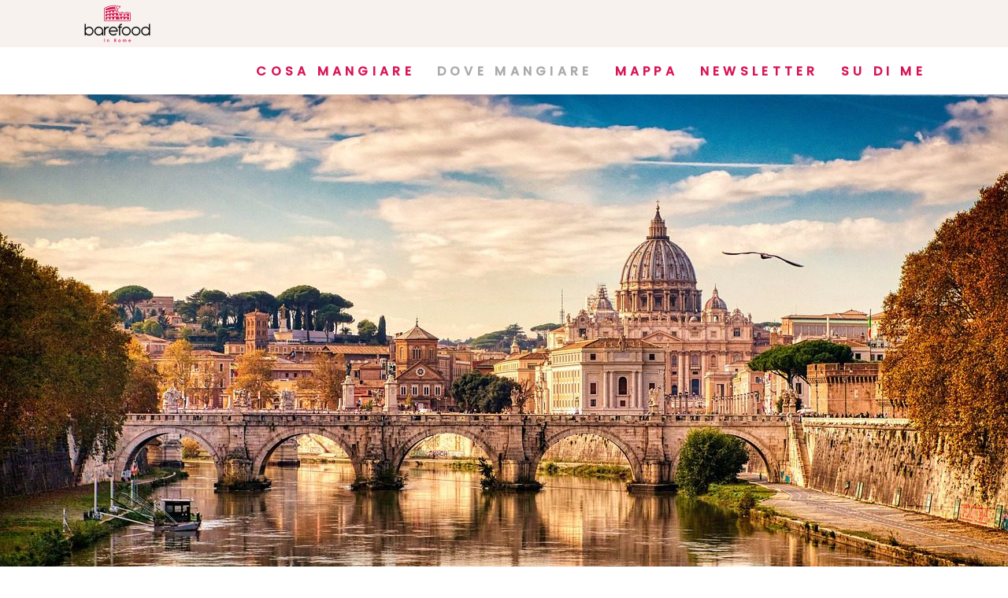

--- FILE ---
content_type: text/html; charset=UTF-8
request_url: https://barefoodinrome.it/destination-item/aurelio
body_size: 22665
content:
<!DOCTYPE html>
<html lang="it-IT">
<head>
	
		<meta charset="UTF-8"/>
		
				<meta name="viewport" content="width=device-width,initial-scale=1,user-scalable=yes">
		<meta name='robots' content='index, follow, max-image-preview:large, max-snippet:-1, max-video-preview:-1' />

	<!-- This site is optimized with the Yoast SEO plugin v26.7 - https://yoast.com/wordpress/plugins/seo/ -->
	<title>Aurelio - Barefood in Rome</title>
	<meta name="description" content="Il quartiere Aurelio, un angolo tranquillo e autentico nella città eterna di Roma, rappresenta una realtà unica che vale la pena esplorare. Nonostante sia meno noto rispetto ad altre zone più turistiche della città, il quartiere offre una prospettiva autentica di Roma, ricca di storia e cultura." />
	<link rel="canonical" href="https://barefoodinrome.it/destination-item/aurelio" />
	<meta property="og:locale" content="it_IT" />
	<meta property="og:type" content="article" />
	<meta property="og:title" content="Aurelio - Barefood in Rome" />
	<meta property="og:description" content="Il quartiere Aurelio, un angolo tranquillo e autentico nella città eterna di Roma, rappresenta una realtà unica che vale la pena esplorare. Nonostante sia meno noto rispetto ad altre zone più turistiche della città, il quartiere offre una prospettiva autentica di Roma, ricca di storia e cultura." />
	<meta property="og:url" content="https://barefoodinrome.it/destination-item/aurelio" />
	<meta property="og:site_name" content="Barefood in Rome" />
	<meta property="article:modified_time" content="2023-09-23T16:36:18+00:00" />
	<meta property="og:image" content="https://barefoodinrome.it/wp-content/uploads/2018/09/vatican-6239556_1280.jpg" />
	<meta property="og:image:width" content="1280" />
	<meta property="og:image:height" content="719" />
	<meta property="og:image:type" content="image/jpeg" />
	<meta name="twitter:card" content="summary_large_image" />
	<meta name="twitter:label1" content="Tempo di lettura stimato" />
	<meta name="twitter:data1" content="2 minuti" />
	<script type="application/ld+json" class="yoast-schema-graph">{"@context":"https://schema.org","@graph":[{"@type":"WebPage","@id":"https://barefoodinrome.it/destination-item/aurelio","url":"https://barefoodinrome.it/destination-item/aurelio","name":"Aurelio - Barefood in Rome","isPartOf":{"@id":"https://barefoodinrome.it/#website"},"primaryImageOfPage":{"@id":"https://barefoodinrome.it/destination-item/aurelio#primaryimage"},"image":{"@id":"https://barefoodinrome.it/destination-item/aurelio#primaryimage"},"thumbnailUrl":"https://barefoodinrome.it/wp-content/uploads/2018/09/vatican-6239556_1280.jpg","datePublished":"2018-09-07T14:12:03+00:00","dateModified":"2023-09-23T16:36:18+00:00","description":"Il quartiere Aurelio, un angolo tranquillo e autentico nella città eterna di Roma, rappresenta una realtà unica che vale la pena esplorare. Nonostante sia meno noto rispetto ad altre zone più turistiche della città, il quartiere offre una prospettiva autentica di Roma, ricca di storia e cultura.","breadcrumb":{"@id":"https://barefoodinrome.it/destination-item/aurelio#breadcrumb"},"inLanguage":"it-IT","potentialAction":[{"@type":"ReadAction","target":["https://barefoodinrome.it/destination-item/aurelio"]}]},{"@type":"ImageObject","inLanguage":"it-IT","@id":"https://barefoodinrome.it/destination-item/aurelio#primaryimage","url":"https://barefoodinrome.it/wp-content/uploads/2018/09/vatican-6239556_1280.jpg","contentUrl":"https://barefoodinrome.it/wp-content/uploads/2018/09/vatican-6239556_1280.jpg","width":1280,"height":719},{"@type":"BreadcrumbList","@id":"https://barefoodinrome.it/destination-item/aurelio#breadcrumb","itemListElement":[{"@type":"ListItem","position":1,"name":"Home","item":"https://barefoodinrome.it/"},{"@type":"ListItem","position":2,"name":"BackpackTraveler Destination","item":"https://barefoodinrome.it/destination-item"},{"@type":"ListItem","position":3,"name":"Aurelio"}]},{"@type":"WebSite","@id":"https://barefoodinrome.it/#website","url":"https://barefoodinrome.it/","name":"Barefood in Rome","description":"Barefood in Rome","publisher":{"@id":"https://barefoodinrome.it/#organization"},"potentialAction":[{"@type":"SearchAction","target":{"@type":"EntryPoint","urlTemplate":"https://barefoodinrome.it/?s={search_term_string}"},"query-input":{"@type":"PropertyValueSpecification","valueRequired":true,"valueName":"search_term_string"}}],"inLanguage":"it-IT"},{"@type":"Organization","@id":"https://barefoodinrome.it/#organization","name":"Barefood in Rome","url":"https://barefoodinrome.it/","logo":{"@type":"ImageObject","inLanguage":"it-IT","@id":"https://barefoodinrome.it/#/schema/logo/image/","url":"https://barefoodinrome.it/wp-content/uploads/2023/04/LOGO-BAREFOOD-NEW-500-×-500-px-350-×-100-px.png","contentUrl":"https://barefoodinrome.it/wp-content/uploads/2023/04/LOGO-BAREFOOD-NEW-500-×-500-px-350-×-100-px.png","width":350,"height":100,"caption":"Barefood in Rome"},"image":{"@id":"https://barefoodinrome.it/#/schema/logo/image/"}}]}</script>
	<!-- / Yoast SEO plugin. -->


<link rel='dns-prefetch' href='//fonts.googleapis.com' />
<link rel="alternate" type="application/rss+xml" title="Barefood in Rome &raquo; Feed" href="https://barefoodinrome.it/feed" />
<link rel="alternate" title="oEmbed (JSON)" type="application/json+oembed" href="https://barefoodinrome.it/wp-json/oembed/1.0/embed?url=https%3A%2F%2Fbarefoodinrome.it%2Fdestination-item%2Faurelio" />
<link rel="alternate" title="oEmbed (XML)" type="text/xml+oembed" href="https://barefoodinrome.it/wp-json/oembed/1.0/embed?url=https%3A%2F%2Fbarefoodinrome.it%2Fdestination-item%2Faurelio&#038;format=xml" />
		<style>
			.lazyload,
			.lazyloading {
				max-width: 100%;
			}
		</style>
		<style id='wp-img-auto-sizes-contain-inline-css' type='text/css'>
img:is([sizes=auto i],[sizes^="auto," i]){contain-intrinsic-size:3000px 1500px}
/*# sourceURL=wp-img-auto-sizes-contain-inline-css */
</style>
<style id='wp-emoji-styles-inline-css' type='text/css'>

	img.wp-smiley, img.emoji {
		display: inline !important;
		border: none !important;
		box-shadow: none !important;
		height: 1em !important;
		width: 1em !important;
		margin: 0 0.07em !important;
		vertical-align: -0.1em !important;
		background: none !important;
		padding: 0 !important;
	}
/*# sourceURL=wp-emoji-styles-inline-css */
</style>
<style id='classic-theme-styles-inline-css' type='text/css'>
/*! This file is auto-generated */
.wp-block-button__link{color:#fff;background-color:#32373c;border-radius:9999px;box-shadow:none;text-decoration:none;padding:calc(.667em + 2px) calc(1.333em + 2px);font-size:1.125em}.wp-block-file__button{background:#32373c;color:#fff;text-decoration:none}
/*# sourceURL=/wp-includes/css/classic-themes.min.css */
</style>
<style id='global-styles-inline-css' type='text/css'>
:root{--wp--preset--aspect-ratio--square: 1;--wp--preset--aspect-ratio--4-3: 4/3;--wp--preset--aspect-ratio--3-4: 3/4;--wp--preset--aspect-ratio--3-2: 3/2;--wp--preset--aspect-ratio--2-3: 2/3;--wp--preset--aspect-ratio--16-9: 16/9;--wp--preset--aspect-ratio--9-16: 9/16;--wp--preset--color--black: #000000;--wp--preset--color--cyan-bluish-gray: #abb8c3;--wp--preset--color--white: #ffffff;--wp--preset--color--pale-pink: #f78da7;--wp--preset--color--vivid-red: #cf2e2e;--wp--preset--color--luminous-vivid-orange: #ff6900;--wp--preset--color--luminous-vivid-amber: #fcb900;--wp--preset--color--light-green-cyan: #7bdcb5;--wp--preset--color--vivid-green-cyan: #00d084;--wp--preset--color--pale-cyan-blue: #8ed1fc;--wp--preset--color--vivid-cyan-blue: #0693e3;--wp--preset--color--vivid-purple: #9b51e0;--wp--preset--gradient--vivid-cyan-blue-to-vivid-purple: linear-gradient(135deg,rgb(6,147,227) 0%,rgb(155,81,224) 100%);--wp--preset--gradient--light-green-cyan-to-vivid-green-cyan: linear-gradient(135deg,rgb(122,220,180) 0%,rgb(0,208,130) 100%);--wp--preset--gradient--luminous-vivid-amber-to-luminous-vivid-orange: linear-gradient(135deg,rgb(252,185,0) 0%,rgb(255,105,0) 100%);--wp--preset--gradient--luminous-vivid-orange-to-vivid-red: linear-gradient(135deg,rgb(255,105,0) 0%,rgb(207,46,46) 100%);--wp--preset--gradient--very-light-gray-to-cyan-bluish-gray: linear-gradient(135deg,rgb(238,238,238) 0%,rgb(169,184,195) 100%);--wp--preset--gradient--cool-to-warm-spectrum: linear-gradient(135deg,rgb(74,234,220) 0%,rgb(151,120,209) 20%,rgb(207,42,186) 40%,rgb(238,44,130) 60%,rgb(251,105,98) 80%,rgb(254,248,76) 100%);--wp--preset--gradient--blush-light-purple: linear-gradient(135deg,rgb(255,206,236) 0%,rgb(152,150,240) 100%);--wp--preset--gradient--blush-bordeaux: linear-gradient(135deg,rgb(254,205,165) 0%,rgb(254,45,45) 50%,rgb(107,0,62) 100%);--wp--preset--gradient--luminous-dusk: linear-gradient(135deg,rgb(255,203,112) 0%,rgb(199,81,192) 50%,rgb(65,88,208) 100%);--wp--preset--gradient--pale-ocean: linear-gradient(135deg,rgb(255,245,203) 0%,rgb(182,227,212) 50%,rgb(51,167,181) 100%);--wp--preset--gradient--electric-grass: linear-gradient(135deg,rgb(202,248,128) 0%,rgb(113,206,126) 100%);--wp--preset--gradient--midnight: linear-gradient(135deg,rgb(2,3,129) 0%,rgb(40,116,252) 100%);--wp--preset--font-size--small: 13px;--wp--preset--font-size--medium: 20px;--wp--preset--font-size--large: 36px;--wp--preset--font-size--x-large: 42px;--wp--preset--spacing--20: 0.44rem;--wp--preset--spacing--30: 0.67rem;--wp--preset--spacing--40: 1rem;--wp--preset--spacing--50: 1.5rem;--wp--preset--spacing--60: 2.25rem;--wp--preset--spacing--70: 3.38rem;--wp--preset--spacing--80: 5.06rem;--wp--preset--shadow--natural: 6px 6px 9px rgba(0, 0, 0, 0.2);--wp--preset--shadow--deep: 12px 12px 50px rgba(0, 0, 0, 0.4);--wp--preset--shadow--sharp: 6px 6px 0px rgba(0, 0, 0, 0.2);--wp--preset--shadow--outlined: 6px 6px 0px -3px rgb(255, 255, 255), 6px 6px rgb(0, 0, 0);--wp--preset--shadow--crisp: 6px 6px 0px rgb(0, 0, 0);}:where(.is-layout-flex){gap: 0.5em;}:where(.is-layout-grid){gap: 0.5em;}body .is-layout-flex{display: flex;}.is-layout-flex{flex-wrap: wrap;align-items: center;}.is-layout-flex > :is(*, div){margin: 0;}body .is-layout-grid{display: grid;}.is-layout-grid > :is(*, div){margin: 0;}:where(.wp-block-columns.is-layout-flex){gap: 2em;}:where(.wp-block-columns.is-layout-grid){gap: 2em;}:where(.wp-block-post-template.is-layout-flex){gap: 1.25em;}:where(.wp-block-post-template.is-layout-grid){gap: 1.25em;}.has-black-color{color: var(--wp--preset--color--black) !important;}.has-cyan-bluish-gray-color{color: var(--wp--preset--color--cyan-bluish-gray) !important;}.has-white-color{color: var(--wp--preset--color--white) !important;}.has-pale-pink-color{color: var(--wp--preset--color--pale-pink) !important;}.has-vivid-red-color{color: var(--wp--preset--color--vivid-red) !important;}.has-luminous-vivid-orange-color{color: var(--wp--preset--color--luminous-vivid-orange) !important;}.has-luminous-vivid-amber-color{color: var(--wp--preset--color--luminous-vivid-amber) !important;}.has-light-green-cyan-color{color: var(--wp--preset--color--light-green-cyan) !important;}.has-vivid-green-cyan-color{color: var(--wp--preset--color--vivid-green-cyan) !important;}.has-pale-cyan-blue-color{color: var(--wp--preset--color--pale-cyan-blue) !important;}.has-vivid-cyan-blue-color{color: var(--wp--preset--color--vivid-cyan-blue) !important;}.has-vivid-purple-color{color: var(--wp--preset--color--vivid-purple) !important;}.has-black-background-color{background-color: var(--wp--preset--color--black) !important;}.has-cyan-bluish-gray-background-color{background-color: var(--wp--preset--color--cyan-bluish-gray) !important;}.has-white-background-color{background-color: var(--wp--preset--color--white) !important;}.has-pale-pink-background-color{background-color: var(--wp--preset--color--pale-pink) !important;}.has-vivid-red-background-color{background-color: var(--wp--preset--color--vivid-red) !important;}.has-luminous-vivid-orange-background-color{background-color: var(--wp--preset--color--luminous-vivid-orange) !important;}.has-luminous-vivid-amber-background-color{background-color: var(--wp--preset--color--luminous-vivid-amber) !important;}.has-light-green-cyan-background-color{background-color: var(--wp--preset--color--light-green-cyan) !important;}.has-vivid-green-cyan-background-color{background-color: var(--wp--preset--color--vivid-green-cyan) !important;}.has-pale-cyan-blue-background-color{background-color: var(--wp--preset--color--pale-cyan-blue) !important;}.has-vivid-cyan-blue-background-color{background-color: var(--wp--preset--color--vivid-cyan-blue) !important;}.has-vivid-purple-background-color{background-color: var(--wp--preset--color--vivid-purple) !important;}.has-black-border-color{border-color: var(--wp--preset--color--black) !important;}.has-cyan-bluish-gray-border-color{border-color: var(--wp--preset--color--cyan-bluish-gray) !important;}.has-white-border-color{border-color: var(--wp--preset--color--white) !important;}.has-pale-pink-border-color{border-color: var(--wp--preset--color--pale-pink) !important;}.has-vivid-red-border-color{border-color: var(--wp--preset--color--vivid-red) !important;}.has-luminous-vivid-orange-border-color{border-color: var(--wp--preset--color--luminous-vivid-orange) !important;}.has-luminous-vivid-amber-border-color{border-color: var(--wp--preset--color--luminous-vivid-amber) !important;}.has-light-green-cyan-border-color{border-color: var(--wp--preset--color--light-green-cyan) !important;}.has-vivid-green-cyan-border-color{border-color: var(--wp--preset--color--vivid-green-cyan) !important;}.has-pale-cyan-blue-border-color{border-color: var(--wp--preset--color--pale-cyan-blue) !important;}.has-vivid-cyan-blue-border-color{border-color: var(--wp--preset--color--vivid-cyan-blue) !important;}.has-vivid-purple-border-color{border-color: var(--wp--preset--color--vivid-purple) !important;}.has-vivid-cyan-blue-to-vivid-purple-gradient-background{background: var(--wp--preset--gradient--vivid-cyan-blue-to-vivid-purple) !important;}.has-light-green-cyan-to-vivid-green-cyan-gradient-background{background: var(--wp--preset--gradient--light-green-cyan-to-vivid-green-cyan) !important;}.has-luminous-vivid-amber-to-luminous-vivid-orange-gradient-background{background: var(--wp--preset--gradient--luminous-vivid-amber-to-luminous-vivid-orange) !important;}.has-luminous-vivid-orange-to-vivid-red-gradient-background{background: var(--wp--preset--gradient--luminous-vivid-orange-to-vivid-red) !important;}.has-very-light-gray-to-cyan-bluish-gray-gradient-background{background: var(--wp--preset--gradient--very-light-gray-to-cyan-bluish-gray) !important;}.has-cool-to-warm-spectrum-gradient-background{background: var(--wp--preset--gradient--cool-to-warm-spectrum) !important;}.has-blush-light-purple-gradient-background{background: var(--wp--preset--gradient--blush-light-purple) !important;}.has-blush-bordeaux-gradient-background{background: var(--wp--preset--gradient--blush-bordeaux) !important;}.has-luminous-dusk-gradient-background{background: var(--wp--preset--gradient--luminous-dusk) !important;}.has-pale-ocean-gradient-background{background: var(--wp--preset--gradient--pale-ocean) !important;}.has-electric-grass-gradient-background{background: var(--wp--preset--gradient--electric-grass) !important;}.has-midnight-gradient-background{background: var(--wp--preset--gradient--midnight) !important;}.has-small-font-size{font-size: var(--wp--preset--font-size--small) !important;}.has-medium-font-size{font-size: var(--wp--preset--font-size--medium) !important;}.has-large-font-size{font-size: var(--wp--preset--font-size--large) !important;}.has-x-large-font-size{font-size: var(--wp--preset--font-size--x-large) !important;}
:where(.wp-block-post-template.is-layout-flex){gap: 1.25em;}:where(.wp-block-post-template.is-layout-grid){gap: 1.25em;}
:where(.wp-block-term-template.is-layout-flex){gap: 1.25em;}:where(.wp-block-term-template.is-layout-grid){gap: 1.25em;}
:where(.wp-block-columns.is-layout-flex){gap: 2em;}:where(.wp-block-columns.is-layout-grid){gap: 2em;}
:root :where(.wp-block-pullquote){font-size: 1.5em;line-height: 1.6;}
/*# sourceURL=global-styles-inline-css */
</style>
<link rel='stylesheet' id='qi-addons-for-elementor-grid-style-css' href='https://barefoodinrome.it/wp-content/plugins/qi-addons-for-elementor/assets/css/grid.min.css?ver=1.9.5' type='text/css' media='all' />
<link rel='stylesheet' id='qi-addons-for-elementor-helper-parts-style-css' href='https://barefoodinrome.it/wp-content/plugins/qi-addons-for-elementor/assets/css/helper-parts.min.css?ver=1.9.5' type='text/css' media='all' />
<link rel='stylesheet' id='qi-addons-for-elementor-style-css' href='https://barefoodinrome.it/wp-content/plugins/qi-addons-for-elementor/assets/css/main.min.css?ver=1.9.5' type='text/css' media='all' />
<link rel='stylesheet' id='backpacktraveler-mikado-default-style-css' href='https://barefoodinrome.it/wp-content/themes/backpacktraveler/style.css?ver=6.9' type='text/css' media='all' />
<link rel='stylesheet' id='backpacktraveler-mikado-modules-css' href='https://barefoodinrome.it/wp-content/themes/backpacktraveler/assets/css/modules.min.css?ver=6.9' type='text/css' media='all' />
<style id='backpacktraveler-mikado-modules-inline-css' type='text/css'>
.postid-2648 .mkdf-content .mkdf-content-inner > .mkdf-container > .mkdf-container-inner, .postid-2648 .mkdf-content .mkdf-content-inner > .mkdf-full-width > .mkdf-full-width-inner { padding: 0;}.postid-2648 .mkdf-content .mkdf-content-inner > .mkdf-container > .mkdf-container-inner, .postid-2648 .mkdf-content .mkdf-content-inner > .mkdf-full-width > .mkdf-full-width-inner { padding: 0;}.postid-2648.mkdf-header-top-menu .mkdf-page-header .mkdf-logo-area { margin-top: 60px;}.postid-2648 .mkdf-page-header .mkdf-menu-area { background-color: rgba(247, 242, 238, 1);height: 60px !important;}
/*# sourceURL=backpacktraveler-mikado-modules-inline-css */
</style>
<link rel='stylesheet' id='backpacktraveler-mikado-font_elegant-css' href='https://barefoodinrome.it/wp-content/themes/backpacktraveler/framework/lib/icons-pack/elegant-icons/style.min.css?ver=6.9' type='text/css' media='all' />
<link rel='stylesheet' id='backpacktraveler-mikado-font_awesome-css' href='https://barefoodinrome.it/wp-content/themes/backpacktraveler/framework/lib/icons-pack/font-awesome/css/fontawesome-all.min.css?ver=6.9' type='text/css' media='all' />
<link rel='stylesheet' id='backpacktraveler-mikado-ion_icons-css' href='https://barefoodinrome.it/wp-content/themes/backpacktraveler/framework/lib/icons-pack/ion-icons/css/ionicons.min.css?ver=6.9' type='text/css' media='all' />
<link rel='stylesheet' id='mediaelement-css' href='https://barefoodinrome.it/wp-includes/js/mediaelement/mediaelementplayer-legacy.min.css?ver=4.2.17' type='text/css' media='all' />
<link rel='stylesheet' id='wp-mediaelement-css' href='https://barefoodinrome.it/wp-includes/js/mediaelement/wp-mediaelement.min.css?ver=6.9' type='text/css' media='all' />
<link rel='stylesheet' id='backpacktraveler-mikado-style-dynamic-css' href='https://barefoodinrome.it/wp-content/themes/backpacktraveler/assets/css/style_dynamic.css?ver=1767473228' type='text/css' media='all' />
<link rel='stylesheet' id='backpacktraveler-mikado-modules-responsive-css' href='https://barefoodinrome.it/wp-content/themes/backpacktraveler/assets/css/modules-responsive.min.css?ver=6.9' type='text/css' media='all' />
<link rel='stylesheet' id='backpacktraveler-mikado-style-dynamic-responsive-css' href='https://barefoodinrome.it/wp-content/themes/backpacktraveler/assets/css/style_dynamic_responsive.css?ver=1767473228' type='text/css' media='all' />
<link rel='stylesheet' id='backpacktraveler-mikado-google-fonts-css' href='https://fonts.googleapis.com/css?family=Montserrat%3A300%2C300i%2C400%2C400i%2C500%2C500i%2Ckdf-post-info-category700%7CLora%3A300%2C300i%2C400%2C400i%2C500%2C500i%2Ckdf-post-info-category700%7CEpicRide%3A300%2C300i%2C400%2C400i%2C500%2C500i%2Ckdf-post-info-category700%7CPacifico%3A300%2C300i%2C400%2C400i%2C500%2C500i%2Ckdf-post-info-category700%7CPoppins%3A300%2C300i%2C400%2C400i%2C500%2C500i%2Ckdf-post-info-category700&#038;subset=latin-ext&#038;ver=1.0.0' type='text/css' media='all' />
<link rel='stylesheet' id='backpacktraveler-core-dashboard-style-css' href='https://barefoodinrome.it/wp-content/plugins/backpacktraveler-core/core-dashboard/assets/css/core-dashboard.min.css?ver=6.9' type='text/css' media='all' />
<link rel='stylesheet' id='swiper-css' href='https://barefoodinrome.it/wp-content/plugins/qi-addons-for-elementor/assets/plugins/swiper/8.4.5/swiper.min.css?ver=8.4.5' type='text/css' media='all' />
<link rel='stylesheet' id='elementor-icons-css' href='https://barefoodinrome.it/wp-content/plugins/elementor/assets/lib/eicons/css/elementor-icons.min.css?ver=5.45.0' type='text/css' media='all' />
<link rel='stylesheet' id='elementor-frontend-css' href='https://barefoodinrome.it/wp-content/plugins/elementor/assets/css/frontend.min.css?ver=3.34.1' type='text/css' media='all' />
<link rel='stylesheet' id='elementor-post-683-css' href='https://barefoodinrome.it/wp-content/uploads/elementor/css/post-683.css?ver=1768599874' type='text/css' media='all' />
<link rel='stylesheet' id='elementor-post-2648-css' href='https://barefoodinrome.it/wp-content/uploads/elementor/css/post-2648.css?ver=1768601645' type='text/css' media='all' />
<link rel='stylesheet' id='sib-front-css-css' href='https://barefoodinrome.it/wp-content/plugins/mailin/css/mailin-front.css?ver=6.9' type='text/css' media='all' />
<link rel='stylesheet' id='elementor-gf-rochester-css' href='https://fonts.googleapis.com/css?family=Rochester:100,100italic,200,200italic,300,300italic,400,400italic,500,500italic,600,600italic,700,700italic,800,800italic,900,900italic&#038;display=swap' type='text/css' media='all' />
<link rel='stylesheet' id='elementor-gf-robotoslab-css' href='https://fonts.googleapis.com/css?family=Roboto+Slab:100,100italic,200,200italic,300,300italic,400,400italic,500,500italic,600,600italic,700,700italic,800,800italic,900,900italic&#038;display=swap' type='text/css' media='all' />
<link rel='stylesheet' id='elementor-gf-roboto-css' href='https://fonts.googleapis.com/css?family=Roboto:100,100italic,200,200italic,300,300italic,400,400italic,500,500italic,600,600italic,700,700italic,800,800italic,900,900italic&#038;display=swap' type='text/css' media='all' />
<link rel='stylesheet' id='elementor-gf-pacifico-css' href='https://fonts.googleapis.com/css?family=Pacifico:100,100italic,200,200italic,300,300italic,400,400italic,500,500italic,600,600italic,700,700italic,800,800italic,900,900italic&#038;display=swap' type='text/css' media='all' />
<script type="text/javascript" src="https://barefoodinrome.it/wp-includes/js/jquery/jquery.min.js?ver=3.7.1" id="jquery-core-js"></script>
<script type="text/javascript" src="https://barefoodinrome.it/wp-includes/js/jquery/jquery-migrate.min.js?ver=3.4.1" id="jquery-migrate-js"></script>
<script type="text/javascript" id="sib-front-js-js-extra">
/* <![CDATA[ */
var sibErrMsg = {"invalidMail":"Please fill out valid email address","requiredField":"Please fill out required fields","invalidDateFormat":"Please fill out valid date format","invalidSMSFormat":"Please fill out valid phone number"};
var ajax_sib_front_object = {"ajax_url":"https://barefoodinrome.it/wp-admin/admin-ajax.php","ajax_nonce":"4d37fb4b90","flag_url":"https://barefoodinrome.it/wp-content/plugins/mailin/img/flags/"};
//# sourceURL=sib-front-js-js-extra
/* ]]> */
</script>
<script type="text/javascript" src="https://barefoodinrome.it/wp-content/plugins/mailin/js/mailin-front.js?ver=1768599143" id="sib-front-js-js"></script>
<script></script><link rel="https://api.w.org/" href="https://barefoodinrome.it/wp-json/" /><link rel="EditURI" type="application/rsd+xml" title="RSD" href="https://barefoodinrome.it/xmlrpc.php?rsd" />
<meta name="generator" content="WordPress 6.9" />
<link rel='shortlink' href='https://barefoodinrome.it/?p=2648' />
		<script>
			document.documentElement.className = document.documentElement.className.replace('no-js', 'js');
		</script>
				<style>
			.no-js img.lazyload {
				display: none;
			}

			figure.wp-block-image img.lazyloading {
				min-width: 150px;
			}

			.lazyload,
			.lazyloading {
				--smush-placeholder-width: 100px;
				--smush-placeholder-aspect-ratio: 1/1;
				width: var(--smush-image-width, var(--smush-placeholder-width)) !important;
				aspect-ratio: var(--smush-image-aspect-ratio, var(--smush-placeholder-aspect-ratio)) !important;
			}

						.lazyload, .lazyloading {
				opacity: 0;
			}

			.lazyloaded {
				opacity: 1;
				transition: opacity 400ms;
				transition-delay: 0ms;
			}

					</style>
		<meta name="generator" content="Elementor 3.34.1; features: additional_custom_breakpoints; settings: css_print_method-external, google_font-enabled, font_display-swap">
			<style>
				.e-con.e-parent:nth-of-type(n+4):not(.e-lazyloaded):not(.e-no-lazyload),
				.e-con.e-parent:nth-of-type(n+4):not(.e-lazyloaded):not(.e-no-lazyload) * {
					background-image: none !important;
				}
				@media screen and (max-height: 1024px) {
					.e-con.e-parent:nth-of-type(n+3):not(.e-lazyloaded):not(.e-no-lazyload),
					.e-con.e-parent:nth-of-type(n+3):not(.e-lazyloaded):not(.e-no-lazyload) * {
						background-image: none !important;
					}
				}
				@media screen and (max-height: 640px) {
					.e-con.e-parent:nth-of-type(n+2):not(.e-lazyloaded):not(.e-no-lazyload),
					.e-con.e-parent:nth-of-type(n+2):not(.e-lazyloaded):not(.e-no-lazyload) * {
						background-image: none !important;
					}
				}
			</style>
			<meta name="generator" content="Powered by WPBakery Page Builder - drag and drop page builder for WordPress."/>
<meta name="generator" content="Powered by Slider Revolution 6.7.40 - responsive, Mobile-Friendly Slider Plugin for WordPress with comfortable drag and drop interface." />
<link rel="icon" href="https://barefoodinrome.it/wp-content/uploads/2023/09/cropped-BAREFOOD_LOGO_RGB_X-WEB-01-scaled-1-32x32.jpg" sizes="32x32" />
<link rel="icon" href="https://barefoodinrome.it/wp-content/uploads/2023/09/cropped-BAREFOOD_LOGO_RGB_X-WEB-01-scaled-1-192x192.jpg" sizes="192x192" />
<link rel="apple-touch-icon" href="https://barefoodinrome.it/wp-content/uploads/2023/09/cropped-BAREFOOD_LOGO_RGB_X-WEB-01-scaled-1-180x180.jpg" />
<meta name="msapplication-TileImage" content="https://barefoodinrome.it/wp-content/uploads/2023/09/cropped-BAREFOOD_LOGO_RGB_X-WEB-01-scaled-1-270x270.jpg" />
<script>function setREVStartSize(e){
			//window.requestAnimationFrame(function() {
				window.RSIW = window.RSIW===undefined ? window.innerWidth : window.RSIW;
				window.RSIH = window.RSIH===undefined ? window.innerHeight : window.RSIH;
				try {
					var pw = document.getElementById(e.c).parentNode.offsetWidth,
						newh;
					pw = pw===0 || isNaN(pw) || (e.l=="fullwidth" || e.layout=="fullwidth") ? window.RSIW : pw;
					e.tabw = e.tabw===undefined ? 0 : parseInt(e.tabw);
					e.thumbw = e.thumbw===undefined ? 0 : parseInt(e.thumbw);
					e.tabh = e.tabh===undefined ? 0 : parseInt(e.tabh);
					e.thumbh = e.thumbh===undefined ? 0 : parseInt(e.thumbh);
					e.tabhide = e.tabhide===undefined ? 0 : parseInt(e.tabhide);
					e.thumbhide = e.thumbhide===undefined ? 0 : parseInt(e.thumbhide);
					e.mh = e.mh===undefined || e.mh=="" || e.mh==="auto" ? 0 : parseInt(e.mh,0);
					if(e.layout==="fullscreen" || e.l==="fullscreen")
						newh = Math.max(e.mh,window.RSIH);
					else{
						e.gw = Array.isArray(e.gw) ? e.gw : [e.gw];
						for (var i in e.rl) if (e.gw[i]===undefined || e.gw[i]===0) e.gw[i] = e.gw[i-1];
						e.gh = e.el===undefined || e.el==="" || (Array.isArray(e.el) && e.el.length==0)? e.gh : e.el;
						e.gh = Array.isArray(e.gh) ? e.gh : [e.gh];
						for (var i in e.rl) if (e.gh[i]===undefined || e.gh[i]===0) e.gh[i] = e.gh[i-1];
											
						var nl = new Array(e.rl.length),
							ix = 0,
							sl;
						e.tabw = e.tabhide>=pw ? 0 : e.tabw;
						e.thumbw = e.thumbhide>=pw ? 0 : e.thumbw;
						e.tabh = e.tabhide>=pw ? 0 : e.tabh;
						e.thumbh = e.thumbhide>=pw ? 0 : e.thumbh;
						for (var i in e.rl) nl[i] = e.rl[i]<window.RSIW ? 0 : e.rl[i];
						sl = nl[0];
						for (var i in nl) if (sl>nl[i] && nl[i]>0) { sl = nl[i]; ix=i;}
						var m = pw>(e.gw[ix]+e.tabw+e.thumbw) ? 1 : (pw-(e.tabw+e.thumbw)) / (e.gw[ix]);
						newh =  (e.gh[ix] * m) + (e.tabh + e.thumbh);
					}
					var el = document.getElementById(e.c);
					if (el!==null && el) el.style.height = newh+"px";
					el = document.getElementById(e.c+"_wrapper");
					if (el!==null && el) {
						el.style.height = newh+"px";
						el.style.display = "block";
					}
				} catch(e){
					console.log("Failure at Presize of Slider:" + e)
				}
			//});
		  };</script>
<noscript><style> .wpb_animate_when_almost_visible { opacity: 1; }</style></noscript></head>
<body class="wp-singular destination-item-template-default single single-destination-item postid-2648 wp-custom-logo wp-theme-backpacktraveler backpacktraveler-core-2.0 qodef-qi--no-touch qi-addons-for-elementor-1.9.5 backpacktraveler-ver-2.11 mkdf-smooth-scroll mkdf-smooth-page-transitions mkdf-smooth-page-transitions-preloader mkdf-grid-1100 mkdf-empty-google-api mkdf-wide-dropdown-menu-content-in-grid mkdf-follow-destination-info mkdf-fixed-on-scroll mkdf-dropdown-animate-height mkdf-header-standard mkdf-menu-area-shadow-disable mkdf-menu-area-in-grid-shadow-disable mkdf-menu-area-border-disable mkdf-menu-area-in-grid-border-disable mkdf-logo-area-border-disable mkdf-logo-area-in-grid-border-disable mkdf-header-vertical-shadow-disable mkdf-header-vertical-border-disable mkdf-default-mobile-header mkdf-sticky-up-mobile-header wpb-js-composer js-comp-ver-8.7.2 vc_responsive elementor-default elementor-kit-683 elementor-page elementor-page-2648" itemscope itemtype="http://schema.org/WebPage">
					<div class="mkdf-smooth-transition-loader mkdf-mimic-ajax">
				<div class="mkdf-st-loader">
					<div class="mkdf-st-loader1">
											</div>
				</div>
			</div>
		
    <div class="mkdf-wrapper">
        <div class="mkdf-wrapper-inner">
            
<header class="mkdf-page-header">
		
			<div class="mkdf-fixed-wrapper">
				
	<div class="mkdf-menu-area mkdf-menu-right">
				
					<div class="mkdf-grid">
						
			<div class="mkdf-vertical-align-containers">
				<div class="mkdf-position-left"><!--
				 --><div class="mkdf-position-left-inner">
						
	
	<div class="mkdf-logo-wrapper">
		<a itemprop="url" href="https://barefoodinrome.it/" style="height: 50px;">
			<img itemprop="image" class="mkdf-normal-logo lazyload" data-src="https://barefoodinrome.it/wp-content/uploads/2023/09/BAREFOOD_LOGO_RGB_X-WEB-01-6.png" width="236" height="100"  alt="logo" src="[data-uri]" style="--smush-placeholder-width: 236px; --smush-placeholder-aspect-ratio: 236/100;" />
						<img itemprop="image" class="mkdf-light-logo lazyload" data-src="https://barefoodinrome.it/wp-content/themes/backpacktraveler/assets/img/logo_white.png"  alt="light logo" src="[data-uri]" style="--smush-placeholder-width: 512px; --smush-placeholder-aspect-ratio: 512/110;" />		</a>
	</div>

											</div>
				</div>
								<div class="mkdf-position-right"><!--
				 --><div class="mkdf-position-right-inner">
														
	<nav class="mkdf-main-menu mkdf-drop-down mkdf-default-nav">
		<ul id="menu-menu-main" class="clearfix"><li id="nav-menu-item-12386" class="menu-item menu-item-type-post_type menu-item-object-page menu-item-home menu-item-has-children  has_sub narrow"><a href="https://barefoodinrome.it/" class=""><span class="item_outer"><span class="item_text">Cosa Mangiare</span><i class="mkdf-menu-arrow fa fa-angle-down"></i></span></a>
<div class="second"><div class="inner"><ul>
	<li id="nav-menu-item-12387" class="menu-item menu-item-type-taxonomy menu-item-object-category "><a href="https://barefoodinrome.it/category/ristoranti" class=""><span class="item_outer"><span class="item_text">Ristoranti</span></span></a></li>
	<li id="nav-menu-item-12388" class="menu-item menu-item-type-taxonomy menu-item-object-category "><a href="https://barefoodinrome.it/category/pizzerie" class=""><span class="item_outer"><span class="item_text">Pizzerie</span></span></a></li>
	<li id="nav-menu-item-12391" class="menu-item menu-item-type-taxonomy menu-item-object-category "><a href="https://barefoodinrome.it/category/bistrot" class=""><span class="item_outer"><span class="item_text">Bistrot</span></span></a></li>
	<li id="nav-menu-item-12392" class="menu-item menu-item-type-taxonomy menu-item-object-category "><a href="https://barefoodinrome.it/category/aperitivi" class=""><span class="item_outer"><span class="item_text">Aperitivi</span></span></a></li>
	<li id="nav-menu-item-12393" class="menu-item menu-item-type-taxonomy menu-item-object-category "><a href="https://barefoodinrome.it/category/cocktail-bar" class=""><span class="item_outer"><span class="item_text">Cocktail Bar</span></span></a></li>
	<li id="nav-menu-item-12397" class="menu-item menu-item-type-taxonomy menu-item-object-category "><a href="https://barefoodinrome.it/category/brunch" class=""><span class="item_outer"><span class="item_text">Brunch</span></span></a></li>
	<li id="nav-menu-item-12395" class="menu-item menu-item-type-taxonomy menu-item-object-category "><a href="https://barefoodinrome.it/category/osterie" class=""><span class="item_outer"><span class="item_text">Osterie</span></span></a></li>
	<li id="nav-menu-item-12396" class="menu-item menu-item-type-taxonomy menu-item-object-category "><a href="https://barefoodinrome.it/category/forni" class=""><span class="item_outer"><span class="item_text">Forni</span></span></a></li>
	<li id="nav-menu-item-12399" class="menu-item menu-item-type-taxonomy menu-item-object-category "><a href="https://barefoodinrome.it/category/colazione" class=""><span class="item_outer"><span class="item_text">Colazione</span></span></a></li>
	<li id="nav-menu-item-12389" class="menu-item menu-item-type-taxonomy menu-item-object-category "><a href="https://barefoodinrome.it/category/pasticcerie" class=""><span class="item_outer"><span class="item_text">Pasticcerie</span></span></a></li>
	<li id="nav-menu-item-12394" class="menu-item menu-item-type-taxonomy menu-item-object-category "><a href="https://barefoodinrome.it/category/gelaterie" class=""><span class="item_outer"><span class="item_text">Gelaterie</span></span></a></li>
	<li id="nav-menu-item-12398" class="menu-item menu-item-type-taxonomy menu-item-object-category "><a href="https://barefoodinrome.it/category/pesce" class=""><span class="item_outer"><span class="item_text">Pesce</span></span></a></li>
	<li id="nav-menu-item-12390" class="menu-item menu-item-type-taxonomy menu-item-object-category "><a href="https://barefoodinrome.it/category/fusion" class=""><span class="item_outer"><span class="item_text">Fusion</span></span></a></li>
	<li id="nav-menu-item-12400" class="menu-item menu-item-type-taxonomy menu-item-object-category "><a href="https://barefoodinrome.it/category/botteghe" class=""><span class="item_outer"><span class="item_text">Botteghe</span></span></a></li>
</ul></div></div>
</li>
<li id="nav-menu-item-11770" class="menu-item menu-item-type-post_type menu-item-object-page current-menu-ancestor current-menu-parent current_page_parent current_page_ancestor menu-item-has-children mkdf-active-item has_sub narrow"><a href="https://barefoodinrome.it/dove-mangiare" class=" current "><span class="item_outer"><span class="item_text">Dove mangiare</span><i class="mkdf-menu-arrow fa fa-angle-down"></i></span></a>
<div class="second"><div class="inner"><ul>
	<li id="nav-menu-item-12379" class="menu-item menu-item-type-post_type menu-item-object-destination-item "><a href="https://barefoodinrome.it/destination-item/centro-storico" class=""><span class="item_outer"><span class="item_text">Centro Storico</span></span></a></li>
	<li id="nav-menu-item-12384" class="menu-item menu-item-type-post_type menu-item-object-destination-item "><a href="https://barefoodinrome.it/destination-item/prati" class=""><span class="item_outer"><span class="item_text">Prati</span></span></a></li>
	<li id="nav-menu-item-12377" class="menu-item menu-item-type-post_type menu-item-object-destination-item "><a href="https://barefoodinrome.it/destination-item/trastevere" class=""><span class="item_outer"><span class="item_text">Trastevere</span></span></a></li>
	<li id="nav-menu-item-12381" class="menu-item menu-item-type-post_type menu-item-object-destination-item "><a href="https://barefoodinrome.it/destination-item/aventino" class=""><span class="item_outer"><span class="item_text">Aventino</span></span></a></li>
	<li id="nav-menu-item-12378" class="menu-item menu-item-type-post_type menu-item-object-destination-item "><a href="https://barefoodinrome.it/destination-item/ostiense" class=""><span class="item_outer"><span class="item_text">Ostiense</span></span></a></li>
	<li id="nav-menu-item-12380" class="menu-item menu-item-type-post_type menu-item-object-destination-item "><a href="https://barefoodinrome.it/destination-item/monteverde" class=""><span class="item_outer"><span class="item_text">Monteverde</span></span></a></li>
	<li id="nav-menu-item-12382" class="menu-item menu-item-type-post_type menu-item-object-destination-item "><a href="https://barefoodinrome.it/destination-item/eur" class=""><span class="item_outer"><span class="item_text">Eur</span></span></a></li>
	<li id="nav-menu-item-12383" class="menu-item menu-item-type-post_type menu-item-object-destination-item "><a href="https://barefoodinrome.it/destination-item/montesacro-talenti" class=""><span class="item_outer"><span class="item_text">Montesacro &#8211; Talenti</span></span></a></li>
	<li id="nav-menu-item-12912" class="menu-item menu-item-type-post_type menu-item-object-destination-item current-menu-item "><a href="https://barefoodinrome.it/destination-item/aurelio" class=""><span class="item_outer"><span class="item_text">Aurelio</span></span></a></li>
	<li id="nav-menu-item-13666" class="menu-item menu-item-type-taxonomy menu-item-object-category "><a href="https://barefoodinrome.it/category/boccea" class=""><span class="item_outer"><span class="item_text">Boccea</span></span></a></li>
	<li id="nav-menu-item-12403" class="menu-item menu-item-type-taxonomy menu-item-object-category "><a href="https://barefoodinrome.it/category/fuori-roma" class=""><span class="item_outer"><span class="item_text">Fuori Roma</span></span></a></li>
</ul></div></div>
</li>
<li id="nav-menu-item-15103" class="menu-item menu-item-type-post_type menu-item-object-page  narrow"><a href="https://barefoodinrome.it/mappa" class=""><span class="item_outer"><span class="item_text">Mappa</span></span></a></li>
<li id="nav-menu-item-15216" class="menu-item menu-item-type-post_type menu-item-object-page  narrow"><a href="https://barefoodinrome.it/il-retrogusto-newsletter" class=""><span class="item_outer"><span class="item_text">Newsletter</span></span></a></li>
<li id="nav-menu-item-10856" class="menu-item menu-item-type-post_type menu-item-object-page menu-item-has-children  has_sub narrow"><a href="https://barefoodinrome.it/chi-e-barefoodinrome" class=""><span class="item_outer"><span class="item_text">Su di me</span><i class="mkdf-menu-arrow fa fa-angle-down"></i></span></a>
<div class="second"><div class="inner"><ul>
	<li id="nav-menu-item-12557" class="menu-item menu-item-type-post_type menu-item-object-page "><a href="https://barefoodinrome.it/collaborazioni" class=""><span class="item_outer"><span class="item_text">Collaborazioni</span></span></a></li>
</ul></div></div>
</li>
</ul>	</nav>

																	</div>
				</div>
			</div>
			
					</div>
			</div>
			
			</div>
		
		
	</header>


<header class="mkdf-mobile-header">
		
	<div class="mkdf-mobile-header-inner">
		<div class="mkdf-mobile-header-holder">
            <div class="mkdf-vertical-align-containers">
                <div class="mkdf-position-left"><!--
                 --><div class="mkdf-position-left-inner">
                        
<div class="mkdf-mobile-logo-wrapper">
	<a itemprop="url" href="https://barefoodinrome.it/" style="height: 50px">
		<img itemprop="image" data-src="https://barefoodinrome.it/wp-content/uploads/2023/09/BAREFOOD_LOGO_RGB_X-WEB-01-6.png" width="236" height="100"  alt="Mobile Logo" src="[data-uri]" class="lazyload" style="--smush-placeholder-width: 236px; --smush-placeholder-aspect-ratio: 236/100;" />
	</a>
</div>

                    </div>
                </div>
                <div class="mkdf-position-right"><!--
                 --><div class="mkdf-position-right-inner">
                                                                            <div class="mkdf-mobile-menu-opener mkdf-mobile-menu-opener-icon-pack">
                                <a href="javascript:void(0)">
                                                                        <span class="mkdf-mobile-menu-icon">
                                        <span aria-hidden="true" class="mkdf-icon-font-elegant icon_menu "></span>                                    </span>
                                </a>
                            </div>
                                            </div>
                </div>
            </div>
		</div>
		<div class="mkdf-mobile-side-area">
    <div class="mkdf-close-mobile-side-area-holder">
            </div>
    <div class="mkdf-mobile-side-area-inner">
    <nav class="mkdf-mobile-nav" role="navigation" aria-label="Mobile Menu">
        <div class="mkdf-grid">
            <ul id="menu-menu-main-1" class=""><li id="mobile-menu-item-12386" class="menu-item menu-item-type-post_type menu-item-object-page menu-item-home menu-item-has-children  has_sub"><a href="https://barefoodinrome.it/" class=""><span>Cosa Mangiare</span></a><span class="mobile_arrow"><i class="mkdf-sub-arrow ion-ios-arrow-forward"></i><i class="ion-ios-arrow-down"></i></span>
<ul class="sub_menu">
	<li id="mobile-menu-item-12387" class="menu-item menu-item-type-taxonomy menu-item-object-category "><a href="https://barefoodinrome.it/category/ristoranti" class=""><span>Ristoranti</span></a></li>
	<li id="mobile-menu-item-12388" class="menu-item menu-item-type-taxonomy menu-item-object-category "><a href="https://barefoodinrome.it/category/pizzerie" class=""><span>Pizzerie</span></a></li>
	<li id="mobile-menu-item-12391" class="menu-item menu-item-type-taxonomy menu-item-object-category "><a href="https://barefoodinrome.it/category/bistrot" class=""><span>Bistrot</span></a></li>
	<li id="mobile-menu-item-12392" class="menu-item menu-item-type-taxonomy menu-item-object-category "><a href="https://barefoodinrome.it/category/aperitivi" class=""><span>Aperitivi</span></a></li>
	<li id="mobile-menu-item-12393" class="menu-item menu-item-type-taxonomy menu-item-object-category "><a href="https://barefoodinrome.it/category/cocktail-bar" class=""><span>Cocktail Bar</span></a></li>
	<li id="mobile-menu-item-12397" class="menu-item menu-item-type-taxonomy menu-item-object-category "><a href="https://barefoodinrome.it/category/brunch" class=""><span>Brunch</span></a></li>
	<li id="mobile-menu-item-12395" class="menu-item menu-item-type-taxonomy menu-item-object-category "><a href="https://barefoodinrome.it/category/osterie" class=""><span>Osterie</span></a></li>
	<li id="mobile-menu-item-12396" class="menu-item menu-item-type-taxonomy menu-item-object-category "><a href="https://barefoodinrome.it/category/forni" class=""><span>Forni</span></a></li>
	<li id="mobile-menu-item-12399" class="menu-item menu-item-type-taxonomy menu-item-object-category "><a href="https://barefoodinrome.it/category/colazione" class=""><span>Colazione</span></a></li>
	<li id="mobile-menu-item-12389" class="menu-item menu-item-type-taxonomy menu-item-object-category "><a href="https://barefoodinrome.it/category/pasticcerie" class=""><span>Pasticcerie</span></a></li>
	<li id="mobile-menu-item-12394" class="menu-item menu-item-type-taxonomy menu-item-object-category "><a href="https://barefoodinrome.it/category/gelaterie" class=""><span>Gelaterie</span></a></li>
	<li id="mobile-menu-item-12398" class="menu-item menu-item-type-taxonomy menu-item-object-category "><a href="https://barefoodinrome.it/category/pesce" class=""><span>Pesce</span></a></li>
	<li id="mobile-menu-item-12390" class="menu-item menu-item-type-taxonomy menu-item-object-category "><a href="https://barefoodinrome.it/category/fusion" class=""><span>Fusion</span></a></li>
	<li id="mobile-menu-item-12400" class="menu-item menu-item-type-taxonomy menu-item-object-category "><a href="https://barefoodinrome.it/category/botteghe" class=""><span>Botteghe</span></a></li>
</ul>
</li>
<li id="mobile-menu-item-11770" class="menu-item menu-item-type-post_type menu-item-object-page current-menu-ancestor current-menu-parent current_page_parent current_page_ancestor menu-item-has-children mkdf-active-item has_sub"><a href="https://barefoodinrome.it/dove-mangiare" class=" current "><span>Dove mangiare</span></a><span class="mobile_arrow"><i class="mkdf-sub-arrow ion-ios-arrow-forward"></i><i class="ion-ios-arrow-down"></i></span>
<ul class="sub_menu">
	<li id="mobile-menu-item-12379" class="menu-item menu-item-type-post_type menu-item-object-destination-item "><a href="https://barefoodinrome.it/destination-item/centro-storico" class=""><span>Centro Storico</span></a></li>
	<li id="mobile-menu-item-12384" class="menu-item menu-item-type-post_type menu-item-object-destination-item "><a href="https://barefoodinrome.it/destination-item/prati" class=""><span>Prati</span></a></li>
	<li id="mobile-menu-item-12377" class="menu-item menu-item-type-post_type menu-item-object-destination-item "><a href="https://barefoodinrome.it/destination-item/trastevere" class=""><span>Trastevere</span></a></li>
	<li id="mobile-menu-item-12381" class="menu-item menu-item-type-post_type menu-item-object-destination-item "><a href="https://barefoodinrome.it/destination-item/aventino" class=""><span>Aventino</span></a></li>
	<li id="mobile-menu-item-12378" class="menu-item menu-item-type-post_type menu-item-object-destination-item "><a href="https://barefoodinrome.it/destination-item/ostiense" class=""><span>Ostiense</span></a></li>
	<li id="mobile-menu-item-12380" class="menu-item menu-item-type-post_type menu-item-object-destination-item "><a href="https://barefoodinrome.it/destination-item/monteverde" class=""><span>Monteverde</span></a></li>
	<li id="mobile-menu-item-12382" class="menu-item menu-item-type-post_type menu-item-object-destination-item "><a href="https://barefoodinrome.it/destination-item/eur" class=""><span>Eur</span></a></li>
	<li id="mobile-menu-item-12383" class="menu-item menu-item-type-post_type menu-item-object-destination-item "><a href="https://barefoodinrome.it/destination-item/montesacro-talenti" class=""><span>Montesacro &#8211; Talenti</span></a></li>
	<li id="mobile-menu-item-12912" class="menu-item menu-item-type-post_type menu-item-object-destination-item current-menu-item "><a href="https://barefoodinrome.it/destination-item/aurelio" class=""><span>Aurelio</span></a></li>
	<li id="mobile-menu-item-13666" class="menu-item menu-item-type-taxonomy menu-item-object-category "><a href="https://barefoodinrome.it/category/boccea" class=""><span>Boccea</span></a></li>
	<li id="mobile-menu-item-12403" class="menu-item menu-item-type-taxonomy menu-item-object-category "><a href="https://barefoodinrome.it/category/fuori-roma" class=""><span>Fuori Roma</span></a></li>
</ul>
</li>
<li id="mobile-menu-item-15103" class="menu-item menu-item-type-post_type menu-item-object-page "><a href="https://barefoodinrome.it/mappa" class=""><span>Mappa</span></a></li>
<li id="mobile-menu-item-15216" class="menu-item menu-item-type-post_type menu-item-object-page "><a href="https://barefoodinrome.it/il-retrogusto-newsletter" class=""><span>Newsletter</span></a></li>
<li id="mobile-menu-item-10856" class="menu-item menu-item-type-post_type menu-item-object-page menu-item-has-children  has_sub"><a href="https://barefoodinrome.it/chi-e-barefoodinrome" class=""><span>Su di me</span></a><span class="mobile_arrow"><i class="mkdf-sub-arrow ion-ios-arrow-forward"></i><i class="ion-ios-arrow-down"></i></span>
<ul class="sub_menu">
	<li id="mobile-menu-item-12557" class="menu-item menu-item-type-post_type menu-item-object-page "><a href="https://barefoodinrome.it/collaborazioni" class=""><span>Collaborazioni</span></a></li>
</ul>
</li>
</ul>        </div>
    </nav>
    </div>
    <div class="mkdf-mobile-widget-area">
        <div class="mkdf-mobile-widget-area-inner">
                    </div>
    </div>
</div>
	</div>
	
	</header>

			<a id='mkdf-back-to-top' href='#'>
                <span class="mkdf-label-stack">
                    Top                </span>
			</a>
			        
            <div class="mkdf-content" >
                <div class="mkdf-content-inner"><div class="mkdf-full-width">
    <div class="mkdf-full-width-inner">
                    <div class="mkdf-ps-image-inner">
                                                                                <div class="mkdf-ps-image">
                            	<a itemprop="image" title="Aurelio" data-rel="prettyPhoto[single_pretty_photo]" href="https://barefoodinrome.it/wp-content/uploads/2018/09/vatican-6239556_1280.jpg">
	<img itemprop="image" data-src="https://barefoodinrome.it/wp-content/uploads/2018/09/vatican-6239556_1280.jpg" alt="Aurelio" src="[data-uri]" class="lazyload" style="--smush-placeholder-width: 1280px; --smush-placeholder-aspect-ratio: 1280/719;" />
	</a>
                        </div>
                                                                    </div>
        <div class="mkdf-container">
            <div class="mkdf-container-inner clearfix">
                <div class="mkdf-grid-row">
                    <div class="mkdf-destination-single-holder mkdf-grid-col-9 mkdf-ps-full-width-custom-layout">
                            <h1 class="mkdf-destination-single-title">Aurelio</h1>
		<div data-elementor-type="wp-post" data-elementor-id="2648" class="elementor elementor-2648">
						<section class="elementor-section elementor-top-section elementor-element elementor-element-35b04152 elementor-section-boxed elementor-section-height-default elementor-section-height-default mkdf-parallax-row-no mkdf-content-aligment-left mkdf-row-grid-no" data-id="35b04152" data-element_type="section">
						<div class="elementor-container elementor-column-gap-default">
					<div class="elementor-column elementor-col-100 elementor-top-column elementor-element elementor-element-1d2cd237" data-id="1d2cd237" data-element_type="column">
			<div class="elementor-widget-wrap elementor-element-populated">
						<div class="elementor-element elementor-element-772e95cb elementor-widget elementor-widget-text-editor" data-id="772e95cb" data-element_type="widget" data-widget_type="text-editor.default">
				<div class="elementor-widget-container">
									<div class="wpb_text_column wpb_content_element "><div class="wpb_wrapper"><div class="wpb_text_column wpb_content_element "><div class="wpb_wrapper"><div class="wpb_text_column wpb_content_element "><div class="wpb_wrapper"><h3>A spasso per il quartiere Aurelio</h3></div></div></div></div></div></div>								</div>
				</div>
				<div class="elementor-element elementor-element-4d165f6c elementor-widget elementor-widget-text-editor" data-id="4d165f6c" data-element_type="widget" data-widget_type="text-editor.default">
				<div class="elementor-widget-container">
									<p>Il quartiere <strong>Aurelio</strong>, un angolo tranquillo e autentico nella città eterna di Roma, rappresenta una realtà unica che vale la pena esplorare. Nonostante sia meno noto rispetto ad altre zone più turistiche della città, il quartiere offre una prospettiva autentica di Roma, ricca di storia e cultura.</p>								</div>
				</div>
				<div class="elementor-element elementor-element-47732dfd elementor-widget elementor-widget-text-editor" data-id="47732dfd" data-element_type="widget" data-widget_type="text-editor.default">
				<div class="elementor-widget-container">
									<p>Questo quartiere, situato nella parte occidentale di Roma, prende il nome dall&#8217;Imperatore Marco Aurelio, anche se la sua storia risale a epoche ancor più remote. La sua posizione è perfetta per chi cerca una pausa dalla frenesia del centro città, ma vuole comunque essere ben collegato ai principali luoghi d&#8217;interesse.</p>								</div>
				</div>
				<section data-mkdf-anchor="costs" class="elementor-section elementor-inner-section elementor-element elementor-element-1787e91e elementor-section-boxed elementor-section-height-default elementor-section-height-default mkdf-parallax-row-no mkdf-content-aligment-left mkdf-row-grid-no" data-id="1787e91e" data-element_type="section">
						<div class="elementor-container elementor-column-gap-default">
					<div class="elementor-column elementor-col-100 elementor-inner-column elementor-element elementor-element-2abb2787" data-id="2abb2787" data-element_type="column">
			<div class="elementor-widget-wrap elementor-element-populated">
						<div class="elementor-element elementor-element-4321f0b9 elementor-widget elementor-widget-text-editor" data-id="4321f0b9" data-element_type="widget" id="cosa-fare" data-widget_type="text-editor.default">
				<div class="elementor-widget-container">
									<div class="wpb_text_column wpb_content_element "><div class="wpb_wrapper"><div class="wpb_text_column wpb_content_element "><div class="wpb_wrapper"><div class="wpb_text_column wpb_content_element "><div class="wpb_wrapper"><h3>Cosa fare e vedere nel quartiere Aurelio</h3></div></div></div></div></div></div>								</div>
				</div>
					</div>
		</div>
					</div>
		</section>
				<div class="elementor-element elementor-element-70609264 elementor-widget elementor-widget-text-editor" data-id="70609264" data-element_type="widget" data-widget_type="text-editor.default">
				<div class="elementor-widget-container">
									<ul><li><p><strong>Esplora la Basilica di San Pietro</strong>: Date la vicinanza al quartiere Aurelio, prenditi del tempo per esplorare la magnifica Basilica di San Pietro. Ammira l&#8217;architettura e scopri la storia di questa importante chiesa, inclusa la famosa cupola di Michelangelo.</p></li><li><p><strong>Visita i Musei Vaticani</strong>: Poco distante da Aurelio si trovano i celebri Musei Vaticani, che ospitano una vasta collezione d&#8217;arte e antichità. Prenditi il tempo per visitare questi musei e ammirare capolavori come la Cappella Sistina.</p></li><li><p><strong>Esplora Villa Doria Pamphili</strong>: Villa Doria Pamphili, situata nel quartiere Aurelio, offre un&#8217;oasi di verde e tranquillità. Dopo la visita ai Musei Vaticani, puoi fare una passeggiata rilassante nel parco e goderti la natura.</p></li><li><p><strong>Scopri il Gianicolo</strong>: Il Gianicolo è una collina situata a breve distanza da Aurelio e offre una vista panoramica mozzafiato sulla città di Roma. Puoi fare una passeggiata al Gianicolo e goderti una vista spettacolare, specialmente al tramonto.</p></li><li><p><strong>Passeggia lungo il Lungotevere</strong>: Dopo la visita ai siti religiosi e culturali, puoi fare una passeggiata lungo il Lungotevere, godendo delle pittoresche vedute del fiume Tevere e della città di Roma.</p></li><li><p><strong>Esplora la Zona Commerciale</strong>: Nel quartiere Aurelio ci sono diverse strade commerciali con negozi e ristoranti. Dopo le tue esplorazioni, puoi passare del tempo a fare shopping o gustare la cucina locale in uno dei ristoranti della zona.</p></li><li><p><strong>Partecipa a Eventi Locali</strong>: Verifica se ci sono eventi, mercati o festival locali in programma durante il tuo soggiorno. Questi eventi possono offrirti un&#8217;opportunità unica per immergerti nella cultura del quartiere.</p></li></ul>								</div>
				</div>
					</div>
		</div>
					</div>
		</section>
				<section class="elementor-section elementor-top-section elementor-element elementor-element-7b4951f elementor-section-boxed elementor-section-height-default elementor-section-height-default mkdf-parallax-row-no mkdf-content-aligment-left mkdf-row-grid-no" data-id="7b4951f" data-element_type="section">
						<div class="elementor-container elementor-column-gap-default">
					<div class="elementor-column elementor-col-100 elementor-top-column elementor-element elementor-element-f7381c2" data-id="f7381c2" data-element_type="column">
			<div class="elementor-widget-wrap elementor-element-populated">
						<div class="elementor-element elementor-element-de7ff16 elementor-widget elementor-widget-text-editor" data-id="de7ff16" data-element_type="widget" id="dove-mangiare" data-widget_type="text-editor.default">
				<div class="elementor-widget-container">
									<h3>Dove mangiare nel quartiere Aurelio</h3>								</div>
				</div>
					</div>
		</div>
					</div>
		</section>
				<section class="elementor-section elementor-top-section elementor-element elementor-element-e72439d elementor-section-boxed elementor-section-height-default elementor-section-height-default mkdf-parallax-row-no mkdf-content-aligment-left mkdf-row-grid-no" data-id="e72439d" data-element_type="section">
						<div class="elementor-container elementor-column-gap-default">
					<div class="elementor-column elementor-col-100 elementor-top-column elementor-element elementor-element-ae48c1a" data-id="ae48c1a" data-element_type="column">
			<div class="elementor-widget-wrap elementor-element-populated">
						<div class="elementor-element elementor-element-7fc2a00 elementor-widget elementor-widget-mkdf_blog_list" data-id="7fc2a00" data-element_type="widget" data-widget_type="mkdf_blog_list.default">
				<div class="elementor-widget-container">
					<div class="mkdf-blog-list-holder mkdf-grid-list mkdf-disable-bottom-space mkdf-bl-custom mkdf-two-columns mkdf-large-space mkdf-bl-pag-no-pagination  "  data-type=custom data-number-of-columns=two data-space-between-items=large data-category=Aurelio data-orderby=date data-order=DESC data-image-size=backpacktraveler_mikado_image_square data-title-tag=h3 data-title-transform=none data-post-info-image=yes data-post-info-author=no data-post-info-date=no data-post-info-category=no data-post-info-comments=no data-post-info-like=no data-post-info-share=no data-pagination-type=no-pagination data-post-info-destination=no data-content-align=center-alignment data-post-info-read-more=no data-post-info-border=no data-max-num-pages=1 data-next-page=2>
	<div class="mkdf-bl-wrapper mkdf-outer-space">
		<ul class="mkdf-blog-list">
			
<li class="mkdf-bl-item mkdf-item-space ">
	<div class="mkdf-bli-inner">
		
	<div class="mkdf-post-image">
					<a itemprop="url" href="https://barefoodinrome.it/botteghe/bottega-toscana-aurelio" title="A Roma apre un angolo di Toscana al quartiere Aurelio">
					<img fetchpriority="high" fetchpriority="high" decoding="async" width="650" height="650" src="https://barefoodinrome.it/wp-content/uploads/2024/11/IMG_0196-650x650.jpeg" class="attachment-backpacktraveler_mikado_image_square size-backpacktraveler_mikado_image_square wp-post-image" alt="" srcset="https://barefoodinrome.it/wp-content/uploads/2024/11/IMG_0196-650x650.jpeg 650w, https://barefoodinrome.it/wp-content/uploads/2024/11/IMG_0196-150x150.jpeg 150w, https://barefoodinrome.it/wp-content/uploads/2024/11/IMG_0196-1300x1300.jpeg 1300w" sizes="(max-width: 650px) 100vw, 650px" />					</a>
					</div>

		<div class="mkdf-bli-content" >
            
<h3 itemprop="name" class="entry-title mkdf-post-title" style="text-transform: none">
            <a itemprop="url" href="https://barefoodinrome.it/botteghe/bottega-toscana-aurelio" title="A Roma apre un angolo di Toscana al quartiere Aurelio">
            A Roma apre un angolo di Toscana al quartiere Aurelio            </a>
    </h3>            <div class="mkdf-bli-excerpt">
						<div class="mkdf-post-excerpt-holder">
			<p itemprop="description" class="mkdf-post-excerpt">
				Se siete amanti della cucina toscana e cercate un posto dove godervi piatti tipici con ingredienti freschi e di qualità, non potete perdervi Le Crete.			</p>
		</div>
					            </div>
            		</div>
	</div>
</li>
<li class="mkdf-bl-item mkdf-item-space ">
	<div class="mkdf-bli-inner">
		
	<div class="mkdf-post-image">
					<a itemprop="url" href="https://barefoodinrome.it/aurelio/san-pietro-colazione-pizza-aperitivo" title="Nuovo bistrot a San Pietro con cucina, pizzeria, cocktail bar e caffetteria">
					<img decoding="async" width="650" height="650" data-src="https://barefoodinrome.it/wp-content/uploads/2023/09/GREGORIO-050-650x650.jpg" class="attachment-backpacktraveler_mikado_image_square size-backpacktraveler_mikado_image_square wp-post-image lazyload" alt="" data-srcset="https://barefoodinrome.it/wp-content/uploads/2023/09/GREGORIO-050-650x650.jpg 650w, https://barefoodinrome.it/wp-content/uploads/2023/09/GREGORIO-050-150x150.jpg 150w, https://barefoodinrome.it/wp-content/uploads/2023/09/GREGORIO-050-1300x1300.jpg 1300w" data-sizes="(max-width: 650px) 100vw, 650px" src="[data-uri]" style="--smush-placeholder-width: 650px; --smush-placeholder-aspect-ratio: 650/650;" />					</a>
					</div>

		<div class="mkdf-bli-content" >
            
<h3 itemprop="name" class="entry-title mkdf-post-title" style="text-transform: none">
            <a itemprop="url" href="https://barefoodinrome.it/aurelio/san-pietro-colazione-pizza-aperitivo" title="Nuovo bistrot a San Pietro con cucina, pizzeria, cocktail bar e caffetteria">
            Nuovo bistrot a San Pietro con cucina, pizzeria, cocktail bar e caffetteria            </a>
    </h3>            <div class="mkdf-bli-excerpt">
						<div class="mkdf-post-excerpt-holder">
			<p itemprop="description" class="mkdf-post-excerpt">
				Nel quartiere Aurelio, in una traversa di via Gregorio VII, un nuovo locale dallo stile accattivante per rinfrancare lo spirito e le papille gustative, dalla mattina fino a notte inoltrata: è Gregorio e, in questo articolo, vi svelo cosa si			</p>
		</div>
					            </div>
            		</div>
	</div>
</li>		</ul>
	</div>
	</div>				</div>
				</div>
					</div>
		</div>
					</div>
		</section>
				</div>
		            <div class="mkdf-ps-info-item mkdf-ps-categories">
            <span aria-hidden="true" class="mkdf-icon-font-elegant icon_ribbon_alt " ></span>                            <a itemprop="url" class="mkdf-ps-info-category" href="https://barefoodinrome.it/destination-category/roma-centro">Roma Centro</a>
                    </div>
        <div class="mkdf-destination-like">
        <a href="#" class="mkdf-like" id="mkdf-like-2648-358" title="Like this"><i class="icon_heart_alt"></i><span>2</span></a>    </div>
                        <div class="mkdf-destination-info-bottom clearfix">
                            <div class="mkdf-destination-info-bottom-left">
                                <div class="mkdf-ps-author">
    <a itemprop="author" class="mkdf-ps-author-link" href="https://barefoodinrome.it/author/barefoodinrome">
        barefoodinrome    </a>
</div>                            </div>
                            <div class="mkdf-destination-info-bottom-center">
                                                            </div>
                            <div class="mkdf-destination-info-bottom-right">

                                    <div class="mkdf-ps-info-item mkdf-ps-date">
        <p itemprop="dateCreated" class="mkdf-ps-info-date entry-date updated">7 Settembre 2018</p>
        <meta itemprop="interactionCount" content="UserComments: 0"/>
    </div>
                            </div>
                        </div>
                                <div class="mkdf-ps-navigation">
        
                    <div class="mkdf-ps-next">
                <a href="https://barefoodinrome.it/destination-item/prati" rel="next"><span class="mkdf-ps-nav-label">Next Destination</span></a><img width="53" height="53" data-src="https://barefoodinrome.it/wp-content/uploads/2018/09/17roma-prati-barefoodinrome-150x150.png" class="attachment-53x53 size-53x53 wp-post-image lazyload" alt="" src="[data-uri]" style="--smush-placeholder-width: 53px; --smush-placeholder-aspect-ratio: 53/53;" />            </div>
            </div>
<div class="mkdf-author-description">
    <div class="mkdf-author-description-inner">
        <div class="mkdf-author-description-content">
            <div class="mkdf-author-description-image">
                <a itemprop="url" href="https://barefoodinrome.it/author/barefoodinrome" title="Aurelio">
                    <img alt='' data-src='https://secure.gravatar.com/avatar/3db22df99d640c697fd2de089bc4f14d406f69b9299e5ca935b83f65d432e4dd?s=180&#038;d=mm&#038;r=g' class='avatar avatar-180 photo lazyload' height='180' width='180' src='[data-uri]' style='--smush-placeholder-width: 180px; --smush-placeholder-aspect-ratio: 180/180;' />                </a>
            </div>
            <div class="mkdf-author-description-text-holder">
                <h4 class="mkdf-author-name vcard author">
                    <a itemprop="url" href="https://barefoodinrome.it/author/barefoodinrome" title="Aurelio">
                        <span class="fn">
                            barefoodinrome                        </span>
                    </a>
                </h4>
                                            </div>
        </div>
    </div>
</div>                    </div>
                    <div class="mkdf-sidebar-holder mkdf-grid-col-3">
                        <aside class="mkdf-sidebar">
                        <div class="mkdf-single-destination-sidebar">
                                                                                    <img itemprop="image" class="mkdf-destination-additional-image lazyload" data-src="https://barefoodinrome.it/wp-content/uploads/2018/09/Aurelia-map-barefoodinrome.png" alt="Destination Additional Image" src="[data-uri]" style="--smush-placeholder-width: 500px; --smush-placeholder-aspect-ratio: 500/500;" />
                                                        <span class="mkdf-ps-item-title">Aurelio</span>
                                                        <span class="mkdf-ds-posts-count">2 related articles</span>
                            <div class="mkdf-destination-sidebar-button">
                                                                <a itemprop="url" href="https://barefoodinrome.it/barefood-meets-people?destination-id=2648" target="_self"  class="mkdf-btn mkdf-btn-medium mkdf-btn-outline"  >    <span class="mkdf-btn-text">See Articles</span>    </a>                            </div>
                        </div>
                            <div class="widget mkdf-widget-sticky-sidebar"></div>
    <div class="mkdf-destination-single-additional-sidebar">
            <div class="mkdf-ps-info-item mkdf-ps-custom-field">
            <a itemprop="url" href="#cosa-fare" class="mkdf-anchor">                        <img itemprop="image" class="mkdf-destination-custom-field-image lazyload" data-src="https://backpacktraveler.mikado-themes.com/wp-content/uploads/2018/08/destination-custom-icon-1.png" alt="Destination Custom Field Image" src="[data-uri]" />
                        <span>
                Cosa fare            </span>
            </a>        </div>
            <div class="mkdf-ps-info-item mkdf-ps-custom-field">
            <a itemprop="url" href="#dove-mangiare" class="mkdf-anchor">                        <img itemprop="image" class="mkdf-destination-custom-field-image lazyload" data-src="https://barefoodinrome.it/wp-content/uploads/2018/08/destination-custom-icon-4.png" alt="Destination Custom Field Image" src="[data-uri]" style="--smush-placeholder-width: 30px; --smush-placeholder-aspect-ratio: 30/26;" />
                        <span>
                Dove Mangiare            </span>
            </a>        </div>
        </div>
                        </aside>
                    </div>
                </div>
            </div>
        </div>
			</div>
</div></div> <!-- close div.content_inner -->
	</div> <!-- close div.content -->
					<footer class="mkdf-page-footer ">
				<div class="mkdf-footer-top-holder">
    <div class="mkdf-footer-top-inner mkdf-grid">
        <div class="mkdf-grid-row mkdf-footer-top-alignment-left">
                            <div class="mkdf-column-content mkdf-grid-col-3">
                    <div id="nav_menu-3" class="widget mkdf-footer-column-1 widget_nav_menu"><div class="mkdf-widget-title-holder"><span class="mkdf-widget-title-before"></span><h6 class="mkdf-widget-title">menu</h6></div><div class="menu-menu-container"><ul id="menu-menu" class="menu"><li id="menu-item-10214" class="menu-item menu-item-type-taxonomy menu-item-object-category menu-item-10214"><a href="https://barefoodinrome.it/category/ristoranti">Ristoranti</a></li>
<li id="menu-item-10217" class="menu-item menu-item-type-taxonomy menu-item-object-category menu-item-10217"><a href="https://barefoodinrome.it/category/pizzerie">Pizzerie</a></li>
<li id="menu-item-10216" class="menu-item menu-item-type-taxonomy menu-item-object-category menu-item-10216"><a href="https://barefoodinrome.it/category/street-food">Street Food</a></li>
<li id="menu-item-10215" class="menu-item menu-item-type-taxonomy menu-item-object-category menu-item-10215"><a href="https://barefoodinrome.it/category/eventi">Eventi</a></li>
<li id="menu-item-15127" class="menu-item menu-item-type-post_type menu-item-object-page menu-item-15127"><a href="https://barefoodinrome.it/mappa">Mappa</a></li>
<li id="menu-item-10218" class="menu-item menu-item-type-post_type menu-item-object-page menu-item-10218"><a href="https://barefoodinrome.it/contatti">Contatti</a></li>
</ul></div></div>                </div>
                            <div class="mkdf-column-content mkdf-grid-col-3">
                    <div id="block-12" class="widget mkdf-footer-column-2 widget_block widget_search"><form role="search" method="get" class="wp-block-search__button-inside wp-block-search__text-button mkdf-search-form wp-block-search" action="https://barefoodinrome.it/"><label for="mkdf-search-form-1" class="mkdf-search-form-label">Scrivi qui cosa e/o dove vuoi mangiare e avvia la ricerca</label><div class="mkdf-search-form-inner " style="width: 274px"><input type="search" id="mkdf-search-form-1" class="mkdf-search-form-field " name="s" value="" placeholder=""  required /><button type="submit" class="mkdf-search-form-button  mkdf--button-inside" >Cerca</button></div></form></div>                </div>
                            <div class="mkdf-column-content mkdf-grid-col-3">
                                    </div>
                            <div class="mkdf-column-content mkdf-grid-col-3">
                    <div id="block-16" class="widget mkdf-footer-column-4 widget_block widget_text">
<p class="has-text-align-center">© 2024 barefoodinrome<br>Chiara Marcotulli <br>P.IVA: 16850421005 </p>
</div><div id="block-18" class="widget mkdf-footer-column-4 widget_block">
<ul class="wp-block-social-links aligncenter has-normal-icon-size is-style-default is-content-justification-center is-layout-flex wp-container-core-social-links-is-layout-16018d1d wp-block-social-links-is-layout-flex"><li class="wp-social-link wp-social-link-instagram  wp-block-social-link"><a rel="noopener nofollow" target="_blank" href="https://www.instagram.com/barefoodinrome/" class="wp-block-social-link-anchor"><svg width="24" height="24" viewBox="0 0 24 24" version="1.1" xmlns="http://www.w3.org/2000/svg" aria-hidden="true" focusable="false"><path d="M12,4.622c2.403,0,2.688,0.009,3.637,0.052c0.877,0.04,1.354,0.187,1.671,0.31c0.42,0.163,0.72,0.358,1.035,0.673 c0.315,0.315,0.51,0.615,0.673,1.035c0.123,0.317,0.27,0.794,0.31,1.671c0.043,0.949,0.052,1.234,0.052,3.637 s-0.009,2.688-0.052,3.637c-0.04,0.877-0.187,1.354-0.31,1.671c-0.163,0.42-0.358,0.72-0.673,1.035 c-0.315,0.315-0.615,0.51-1.035,0.673c-0.317,0.123-0.794,0.27-1.671,0.31c-0.949,0.043-1.233,0.052-3.637,0.052 s-2.688-0.009-3.637-0.052c-0.877-0.04-1.354-0.187-1.671-0.31c-0.42-0.163-0.72-0.358-1.035-0.673 c-0.315-0.315-0.51-0.615-0.673-1.035c-0.123-0.317-0.27-0.794-0.31-1.671C4.631,14.688,4.622,14.403,4.622,12 s0.009-2.688,0.052-3.637c0.04-0.877,0.187-1.354,0.31-1.671c0.163-0.42,0.358-0.72,0.673-1.035 c0.315-0.315,0.615-0.51,1.035-0.673c0.317-0.123,0.794-0.27,1.671-0.31C9.312,4.631,9.597,4.622,12,4.622 M12,3 C9.556,3,9.249,3.01,8.289,3.054C7.331,3.098,6.677,3.25,6.105,3.472C5.513,3.702,5.011,4.01,4.511,4.511 c-0.5,0.5-0.808,1.002-1.038,1.594C3.25,6.677,3.098,7.331,3.054,8.289C3.01,9.249,3,9.556,3,12c0,2.444,0.01,2.751,0.054,3.711 c0.044,0.958,0.196,1.612,0.418,2.185c0.23,0.592,0.538,1.094,1.038,1.594c0.5,0.5,1.002,0.808,1.594,1.038 c0.572,0.222,1.227,0.375,2.185,0.418C9.249,20.99,9.556,21,12,21s2.751-0.01,3.711-0.054c0.958-0.044,1.612-0.196,2.185-0.418 c0.592-0.23,1.094-0.538,1.594-1.038c0.5-0.5,0.808-1.002,1.038-1.594c0.222-0.572,0.375-1.227,0.418-2.185 C20.99,14.751,21,14.444,21,12s-0.01-2.751-0.054-3.711c-0.044-0.958-0.196-1.612-0.418-2.185c-0.23-0.592-0.538-1.094-1.038-1.594 c-0.5-0.5-1.002-0.808-1.594-1.038c-0.572-0.222-1.227-0.375-2.185-0.418C14.751,3.01,14.444,3,12,3L12,3z M12,7.378 c-2.552,0-4.622,2.069-4.622,4.622S9.448,16.622,12,16.622s4.622-2.069,4.622-4.622S14.552,7.378,12,7.378z M12,15 c-1.657,0-3-1.343-3-3s1.343-3,3-3s3,1.343,3,3S13.657,15,12,15z M16.804,6.116c-0.596,0-1.08,0.484-1.08,1.08 s0.484,1.08,1.08,1.08c0.596,0,1.08-0.484,1.08-1.08S17.401,6.116,16.804,6.116z"></path></svg><span class="wp-block-social-link-label screen-reader-text">Instagram</span></a></li>

<li class="wp-social-link wp-social-link-facebook  wp-block-social-link"><a rel="noopener nofollow" target="_blank" href="https://www.facebook.com/barefoodinrome" class="wp-block-social-link-anchor"><svg width="24" height="24" viewBox="0 0 24 24" version="1.1" xmlns="http://www.w3.org/2000/svg" aria-hidden="true" focusable="false"><path d="M12 2C6.5 2 2 6.5 2 12c0 5 3.7 9.1 8.4 9.9v-7H7.9V12h2.5V9.8c0-2.5 1.5-3.9 3.8-3.9 1.1 0 2.2.2 2.2.2v2.5h-1.3c-1.2 0-1.6.8-1.6 1.6V12h2.8l-.4 2.9h-2.3v7C18.3 21.1 22 17 22 12c0-5.5-4.5-10-10-10z"></path></svg><span class="wp-block-social-link-label screen-reader-text">Facebook</span></a></li>

<li class="wp-social-link wp-social-link-linkedin  wp-block-social-link"><a rel="noopener nofollow" target="_blank" href="https://www.linkedin.com/in/chiara-marcotulli/" class="wp-block-social-link-anchor"><svg width="24" height="24" viewBox="0 0 24 24" version="1.1" xmlns="http://www.w3.org/2000/svg" aria-hidden="true" focusable="false"><path d="M19.7,3H4.3C3.582,3,3,3.582,3,4.3v15.4C3,20.418,3.582,21,4.3,21h15.4c0.718,0,1.3-0.582,1.3-1.3V4.3 C21,3.582,20.418,3,19.7,3z M8.339,18.338H5.667v-8.59h2.672V18.338z M7.004,8.574c-0.857,0-1.549-0.694-1.549-1.548 c0-0.855,0.691-1.548,1.549-1.548c0.854,0,1.547,0.694,1.547,1.548C8.551,7.881,7.858,8.574,7.004,8.574z M18.339,18.338h-2.669 v-4.177c0-0.996-0.017-2.278-1.387-2.278c-1.389,0-1.601,1.086-1.601,2.206v4.249h-2.667v-8.59h2.559v1.174h0.037 c0.356-0.675,1.227-1.387,2.526-1.387c2.703,0,3.203,1.779,3.203,4.092V18.338z"></path></svg><span class="wp-block-social-link-label screen-reader-text">LinkedIn</span></a></li>

<li class="wp-social-link wp-social-link-threads  wp-block-social-link"><a rel="noopener nofollow" target="_blank" href="https://www.threads.net/@barefoodinrome" class="wp-block-social-link-anchor"><svg width="24" height="24" viewBox="0 0 24 24" version="1.1" xmlns="http://www.w3.org/2000/svg" aria-hidden="true" focusable="false"><path d="M16.3 11.3c-.1 0-.2-.1-.2-.1-.1-2.6-1.5-4-3.9-4-1.4 0-2.6.6-3.3 1.7l1.3.9c.5-.8 1.4-1 2-1 .8 0 1.4.2 1.7.7.3.3.5.8.5 1.3-.7-.1-1.4-.2-2.2-.1-2.2.1-3.7 1.4-3.6 3.2 0 .9.5 1.7 1.3 2.2.7.4 1.5.6 2.4.6 1.2-.1 2.1-.5 2.7-1.3.5-.6.8-1.4.9-2.4.6.3 1 .8 1.2 1.3.4.9.4 2.4-.8 3.6-1.1 1.1-2.3 1.5-4.3 1.5-2.1 0-3.8-.7-4.8-2S5.7 14.3 5.7 12c0-2.3.5-4.1 1.5-5.4 1.1-1.3 2.7-2 4.8-2 2.2 0 3.8.7 4.9 2 .5.7.9 1.5 1.2 2.5l1.5-.4c-.3-1.2-.8-2.2-1.5-3.1-1.3-1.7-3.3-2.6-6-2.6-2.6 0-4.7.9-6 2.6C4.9 7.2 4.3 9.3 4.3 12s.6 4.8 1.9 6.4c1.4 1.7 3.4 2.6 6 2.6 2.3 0 4-.6 5.3-2 1.8-1.8 1.7-4 1.1-5.4-.4-.9-1.2-1.7-2.3-2.3zm-4 3.8c-1 .1-2-.4-2-1.3 0-.7.5-1.5 2.1-1.6h.5c.6 0 1.1.1 1.6.2-.2 2.3-1.3 2.7-2.2 2.7z"/></svg><span class="wp-block-social-link-label screen-reader-text">Threads</span></a></li>

<li class="wp-social-link wp-social-link-telegram  wp-block-social-link"><a rel="noopener nofollow" target="_blank" href="https://t.me/barefoodroma" class="wp-block-social-link-anchor"><svg width="24" height="24" viewBox="0 0 128 128" version="1.1" xmlns="http://www.w3.org/2000/svg" aria-hidden="true" focusable="false"><path d="M28.9700376,63.3244248 C47.6273373,55.1957357 60.0684594,49.8368063 66.2934036,47.2476366 C84.0668845,39.855031 87.7600616,38.5708563 90.1672227,38.528 C90.6966555,38.5191258 91.8804274,38.6503351 92.6472251,39.2725385 C93.294694,39.7979149 93.4728387,40.5076237 93.5580865,41.0057381 C93.6433345,41.5038525 93.7494885,42.63857 93.6651041,43.5252052 C92.7019529,53.6451182 88.5344133,78.2034783 86.4142057,89.5379542 C85.5170662,94.3339958 83.750571,95.9420841 82.0403991,96.0994568 C78.3237996,96.4414641 75.5015827,93.6432685 71.9018743,91.2836143 C66.2690414,87.5912212 63.0868492,85.2926952 57.6192095,81.6896017 C51.3004058,77.5256038 55.3966232,75.2369981 58.9976911,71.4967761 C59.9401076,70.5179421 76.3155302,55.6232293 76.6324771,54.2720454 C76.6721165,54.1030573 76.7089039,53.4731496 76.3346867,53.1405352 C75.9604695,52.8079208 75.4081573,52.921662 75.0095933,53.0121213 C74.444641,53.1403447 65.4461175,59.0880351 48.0140228,70.8551922 C45.4598218,72.6091037 43.1463059,73.4636682 41.0734751,73.4188859 C38.7883453,73.3695169 34.3926725,72.1268388 31.1249416,71.0646282 C27.1169366,69.7617838 23.931454,69.0729605 24.208838,66.8603276 C24.3533167,65.7078514 25.9403832,64.5292172 28.9700376,63.3244248 Z" /></svg><span class="wp-block-social-link-label screen-reader-text">Telegram</span></a></li></ul>
</div>                </div>
                    </div>
    </div>
</div>			</footer>
			</div> <!-- close div.mkdf-wrapper-inner  -->
</div> <!-- close div.mkdf-wrapper -->

		<script>
			window.RS_MODULES = window.RS_MODULES || {};
			window.RS_MODULES.modules = window.RS_MODULES.modules || {};
			window.RS_MODULES.waiting = window.RS_MODULES.waiting || [];
			window.RS_MODULES.defered = true;
			window.RS_MODULES.moduleWaiting = window.RS_MODULES.moduleWaiting || {};
			window.RS_MODULES.type = 'compiled';
		</script>
		<script type="speculationrules">
{"prefetch":[{"source":"document","where":{"and":[{"href_matches":"/*"},{"not":{"href_matches":["/wp-*.php","/wp-admin/*","/wp-content/uploads/*","/wp-content/*","/wp-content/plugins/*","/wp-content/themes/backpacktraveler/*","/*\\?(.+)"]}},{"not":{"selector_matches":"a[rel~=\"nofollow\"]"}},{"not":{"selector_matches":".no-prefetch, .no-prefetch a"}}]},"eagerness":"conservative"}]}
</script>
			<script>
				const lazyloadRunObserver = () => {
					const lazyloadBackgrounds = document.querySelectorAll( `.e-con.e-parent:not(.e-lazyloaded)` );
					const lazyloadBackgroundObserver = new IntersectionObserver( ( entries ) => {
						entries.forEach( ( entry ) => {
							if ( entry.isIntersecting ) {
								let lazyloadBackground = entry.target;
								if( lazyloadBackground ) {
									lazyloadBackground.classList.add( 'e-lazyloaded' );
								}
								lazyloadBackgroundObserver.unobserve( entry.target );
							}
						});
					}, { rootMargin: '200px 0px 200px 0px' } );
					lazyloadBackgrounds.forEach( ( lazyloadBackground ) => {
						lazyloadBackgroundObserver.observe( lazyloadBackground );
					} );
				};
				const events = [
					'DOMContentLoaded',
					'elementor/lazyload/observe',
				];
				events.forEach( ( event ) => {
					document.addEventListener( event, lazyloadRunObserver );
				} );
			</script>
			<style id='core-block-supports-inline-css' type='text/css'>
.wp-container-core-social-links-is-layout-16018d1d{justify-content:center;}
/*# sourceURL=core-block-supports-inline-css */
</style>
<link rel='stylesheet' id='rs-plugin-settings-css' href='//barefoodinrome.it/wp-content/plugins/revslider/sr6/assets/css/rs6.css?ver=6.7.40' type='text/css' media='all' />
<style id='rs-plugin-settings-inline-css' type='text/css'>
#rs-demo-id {}
/*# sourceURL=rs-plugin-settings-inline-css */
</style>
<script type="text/javascript" src="//barefoodinrome.it/wp-content/plugins/revslider/sr6/assets/js/rbtools.min.js?ver=6.7.40" defer async id="tp-tools-js"></script>
<script type="text/javascript" src="//barefoodinrome.it/wp-content/plugins/revslider/sr6/assets/js/rs6.min.js?ver=6.7.40" defer async id="revmin-js"></script>
<script type="text/javascript" src="https://barefoodinrome.it/wp-includes/js/jquery/ui/core.min.js?ver=1.13.3" id="jquery-ui-core-js"></script>
<script type="text/javascript" id="qi-addons-for-elementor-script-js-extra">
/* <![CDATA[ */
var qodefQiAddonsGlobal = {"vars":{"adminBarHeight":0,"iconArrowLeft":"\u003Csvg  xmlns=\"http://www.w3.org/2000/svg\" x=\"0px\" y=\"0px\" viewBox=\"0 0 34.2 32.3\" xml:space=\"preserve\" style=\"stroke-width: 2;\"\u003E\u003Cline x1=\"0.5\" y1=\"16\" x2=\"33.5\" y2=\"16\"/\u003E\u003Cline x1=\"0.3\" y1=\"16.5\" x2=\"16.2\" y2=\"0.7\"/\u003E\u003Cline x1=\"0\" y1=\"15.4\" x2=\"16.2\" y2=\"31.6\"/\u003E\u003C/svg\u003E","iconArrowRight":"\u003Csvg  xmlns=\"http://www.w3.org/2000/svg\" x=\"0px\" y=\"0px\" viewBox=\"0 0 34.2 32.3\" xml:space=\"preserve\" style=\"stroke-width: 2;\"\u003E\u003Cline x1=\"0\" y1=\"16\" x2=\"33\" y2=\"16\"/\u003E\u003Cline x1=\"17.3\" y1=\"0.7\" x2=\"33.2\" y2=\"16.5\"/\u003E\u003Cline x1=\"17.3\" y1=\"31.6\" x2=\"33.5\" y2=\"15.4\"/\u003E\u003C/svg\u003E","iconClose":"\u003Csvg  xmlns=\"http://www.w3.org/2000/svg\" x=\"0px\" y=\"0px\" viewBox=\"0 0 9.1 9.1\" xml:space=\"preserve\"\u003E\u003Cg\u003E\u003Cpath d=\"M8.5,0L9,0.6L5.1,4.5L9,8.5L8.5,9L4.5,5.1L0.6,9L0,8.5L4,4.5L0,0.6L0.6,0L4.5,4L8.5,0z\"/\u003E\u003C/g\u003E\u003C/svg\u003E"}};
//# sourceURL=qi-addons-for-elementor-script-js-extra
/* ]]> */
</script>
<script type="text/javascript" src="https://barefoodinrome.it/wp-content/plugins/qi-addons-for-elementor/assets/js/main.min.js?ver=1.9.5" id="qi-addons-for-elementor-script-js"></script>
<script type="text/javascript" src="https://barefoodinrome.it/wp-includes/js/jquery/ui/tabs.min.js?ver=1.13.3" id="jquery-ui-tabs-js"></script>
<script type="text/javascript" src="https://barefoodinrome.it/wp-includes/js/jquery/ui/accordion.min.js?ver=1.13.3" id="jquery-ui-accordion-js"></script>
<script type="text/javascript" id="mediaelement-core-js-before">
/* <![CDATA[ */
var mejsL10n = {"language":"it","strings":{"mejs.download-file":"Scarica il file","mejs.install-flash":"Stai usando un browser che non ha Flash player abilitato o installato. Attiva il tuo plugin Flash player o scarica l'ultima versione da https://get.adobe.com/flashplayer/","mejs.fullscreen":"Schermo intero","mejs.play":"Play","mejs.pause":"Pausa","mejs.time-slider":"Time Slider","mejs.time-help-text":"Usa i tasti freccia sinistra/destra per avanzare di un secondo, su/gi\u00f9 per avanzare di 10 secondi.","mejs.live-broadcast":"Diretta streaming","mejs.volume-help-text":"Usa i tasti freccia su/gi\u00f9 per aumentare o diminuire il volume.","mejs.unmute":"Togli il muto","mejs.mute":"Muto","mejs.volume-slider":"Cursore del volume","mejs.video-player":"Video Player","mejs.audio-player":"Audio Player","mejs.captions-subtitles":"Didascalie/Sottotitoli","mejs.captions-chapters":"Capitoli","mejs.none":"Nessuna","mejs.afrikaans":"Afrikaans","mejs.albanian":"Albanese","mejs.arabic":"Arabo","mejs.belarusian":"Bielorusso","mejs.bulgarian":"Bulgaro","mejs.catalan":"Catalano","mejs.chinese":"Cinese","mejs.chinese-simplified":"Cinese (semplificato)","mejs.chinese-traditional":"Cinese (tradizionale)","mejs.croatian":"Croato","mejs.czech":"Ceco","mejs.danish":"Danese","mejs.dutch":"Olandese","mejs.english":"Inglese","mejs.estonian":"Estone","mejs.filipino":"Filippino","mejs.finnish":"Finlandese","mejs.french":"Francese","mejs.galician":"Galician","mejs.german":"Tedesco","mejs.greek":"Greco","mejs.haitian-creole":"Haitian Creole","mejs.hebrew":"Ebraico","mejs.hindi":"Hindi","mejs.hungarian":"Ungherese","mejs.icelandic":"Icelandic","mejs.indonesian":"Indonesiano","mejs.irish":"Irish","mejs.italian":"Italiano","mejs.japanese":"Giapponese","mejs.korean":"Coreano","mejs.latvian":"Lettone","mejs.lithuanian":"Lituano","mejs.macedonian":"Macedone","mejs.malay":"Malese","mejs.maltese":"Maltese","mejs.norwegian":"Norvegese","mejs.persian":"Persiano","mejs.polish":"Polacco","mejs.portuguese":"Portoghese","mejs.romanian":"Romeno","mejs.russian":"Russo","mejs.serbian":"Serbo","mejs.slovak":"Slovak","mejs.slovenian":"Sloveno","mejs.spanish":"Spagnolo","mejs.swahili":"Swahili","mejs.swedish":"Svedese","mejs.tagalog":"Tagalog","mejs.thai":"Thailandese","mejs.turkish":"Turco","mejs.ukrainian":"Ucraino","mejs.vietnamese":"Vietnamita","mejs.welsh":"Gallese","mejs.yiddish":"Yiddish"}};
//# sourceURL=mediaelement-core-js-before
/* ]]> */
</script>
<script type="text/javascript" src="https://barefoodinrome.it/wp-includes/js/mediaelement/mediaelement-and-player.min.js?ver=4.2.17" id="mediaelement-core-js"></script>
<script type="text/javascript" src="https://barefoodinrome.it/wp-includes/js/mediaelement/mediaelement-migrate.min.js?ver=6.9" id="mediaelement-migrate-js"></script>
<script type="text/javascript" id="mediaelement-js-extra">
/* <![CDATA[ */
var _wpmejsSettings = {"pluginPath":"/wp-includes/js/mediaelement/","classPrefix":"mejs-","stretching":"responsive","audioShortcodeLibrary":"mediaelement","videoShortcodeLibrary":"mediaelement"};
//# sourceURL=mediaelement-js-extra
/* ]]> */
</script>
<script type="text/javascript" src="https://barefoodinrome.it/wp-includes/js/mediaelement/wp-mediaelement.min.js?ver=6.9" id="wp-mediaelement-js"></script>
<script type="text/javascript" src="https://barefoodinrome.it/wp-includes/js/underscore.min.js?ver=1.13.7" id="underscore-js"></script>
<script type="text/javascript" src="https://barefoodinrome.it/wp-includes/js/jquery/ui/mouse.min.js?ver=1.13.3" id="jquery-ui-mouse-js"></script>
<script type="text/javascript" src="https://barefoodinrome.it/wp-includes/js/jquery/ui/draggable.min.js?ver=1.13.3" id="jquery-ui-draggable-js"></script>
<script type="text/javascript" src="https://barefoodinrome.it/wp-includes/js/hoverIntent.min.js?ver=1.10.2" id="hoverIntent-js"></script>
<script type="text/javascript" src="https://barefoodinrome.it/wp-content/themes/backpacktraveler/assets/js/modules/plugins/jquery.appear.js?ver=6.9" id="appear-js"></script>
<script type="text/javascript" src="https://barefoodinrome.it/wp-content/themes/backpacktraveler/assets/js/modules/plugins/modernizr.min.js?ver=6.9" id="modernizr-js"></script>
<script type="text/javascript" src="https://barefoodinrome.it/wp-content/themes/backpacktraveler/assets/js/modules/plugins/jquery.plugin.js?ver=6.9" id="jquery-plugin-js"></script>
<script type="text/javascript" src="https://barefoodinrome.it/wp-content/themes/backpacktraveler/assets/js/modules/plugins/owl.carousel.min.js?ver=6.9" id="owl-carousel-js"></script>
<script type="text/javascript" src="https://barefoodinrome.it/wp-content/themes/backpacktraveler/assets/js/modules/plugins/jquery.waypoints.min.js?ver=6.9" id="waypoints-js"></script>
<script type="text/javascript" src="https://barefoodinrome.it/wp-content/themes/backpacktraveler/assets/js/modules/plugins/fluidvids.min.js?ver=6.9" id="fluidvids-js"></script>
<script type="text/javascript" src="https://barefoodinrome.it/wp-content/themes/backpacktraveler/assets/js/modules/plugins/perfect-scrollbar.jquery.min.js?ver=6.9" id="perfect-scrollbar-js"></script>
<script type="text/javascript" src="https://barefoodinrome.it/wp-content/themes/backpacktraveler/assets/js/modules/plugins/ScrollToPlugin.min.js?ver=6.9" id="scrolltoplugin-js"></script>
<script type="text/javascript" src="https://barefoodinrome.it/wp-content/themes/backpacktraveler/assets/js/modules/plugins/parallax.min.js?ver=6.9" id="parallax-js"></script>
<script type="text/javascript" src="https://barefoodinrome.it/wp-content/themes/backpacktraveler/assets/js/modules/plugins/jquery.waitforimages.js?ver=6.9" id="waitforimages-js"></script>
<script type="text/javascript" src="https://barefoodinrome.it/wp-content/themes/backpacktraveler/assets/js/modules/plugins/jquery.prettyPhoto.js?ver=6.9" id="prettyphoto-js"></script>
<script type="text/javascript" src="https://barefoodinrome.it/wp-content/themes/backpacktraveler/assets/js/modules/plugins/jquery.easing.1.3.js?ver=6.9" id="jquery-easing-1.3-js"></script>
<script type="text/javascript" src="https://barefoodinrome.it/wp-content/plugins/js_composer/assets/lib/vendor/dist/isotope-layout/dist/isotope.pkgd.min.js?ver=8.7.2" id="isotope-js"></script>
<script type="text/javascript" src="https://barefoodinrome.it/wp-content/plugins/qi-addons-for-elementor/inc/masonry/assets/js/plugins/packery-mode.pkgd.min.js?ver=2.0.1" id="packery-js"></script>
<script type="text/javascript" src="https://barefoodinrome.it/wp-content/plugins/qi-addons-for-elementor/assets/plugins/swiper/8.4.5/swiper.min.js?ver=8.4.5" id="swiper-js"></script>
<script type="text/javascript" src="https://barefoodinrome.it/wp-content/themes/backpacktraveler/assets/js/modules/plugins/jquery.ui.touch-punch.min.js?ver=6.9" id="jquery-ui-touch-punch-js"></script>
<script type="text/javascript" src="https://barefoodinrome.it/wp-content/plugins/backpacktraveler-core/shortcodes/countdown/assets/js/plugins/jquery.countdown.min.js?ver=6.9" id="countdown-js"></script>
<script type="text/javascript" src="https://barefoodinrome.it/wp-content/plugins/backpacktraveler-core/shortcodes/counter/assets/js/plugins/counter.js?ver=6.9" id="counter-js"></script>
<script type="text/javascript" src="https://barefoodinrome.it/wp-content/plugins/backpacktraveler-core/shortcodes/counter/assets/js/plugins/absoluteCounter.min.js?ver=6.9" id="absoluteCounter-js"></script>
<script type="text/javascript" src="https://barefoodinrome.it/wp-content/plugins/qi-addons-for-elementor/inc/shortcodes/typeout-text/assets/js/plugins/typed.js?ver=1" id="typed-js"></script>
<script type="text/javascript" src="https://barefoodinrome.it/wp-content/plugins/backpacktraveler-core/shortcodes/full-screen-sections/assets/js/plugins/jquery.fullPage.min.js?ver=6.9" id="fullPage-js"></script>
<script type="text/javascript" src="https://barefoodinrome.it/wp-content/plugins/backpacktraveler-core/shortcodes/pie-chart/assets/js/plugins/easypiechart.js?ver=6.9" id="easypiechart-js"></script>
<script type="text/javascript" src="https://barefoodinrome.it/wp-content/plugins/backpacktraveler-core/shortcodes/uncovering-sections/assets/js/plugins/curtain.js?ver=6.9" id="curtain-js"></script>
<script type="text/javascript" src="https://barefoodinrome.it/wp-content/plugins/backpacktraveler-core/shortcodes/vertical-split-slider/assets/js/plugins/jquery.multiscroll.min.js?ver=6.9" id="multiscroll-js"></script>
<script type="text/javascript" id="backpacktraveler-mikado-modules-js-extra">
/* <![CDATA[ */
var mkdfGlobalVars = {"vars":{"mkdfAddForAdminBar":0,"mkdfElementAppearAmount":-100,"mkdfAjaxUrl":"https://barefoodinrome.it/wp-admin/admin-ajax.php","sliderNavPrevArrow":"\u003Csvg version=\"1.1\" xmlns=\"http://www.w3.org/2000/svg\"  x=\"0px\" y=\"0px\" \n                width=\"41.828px\" height=\"14.833px\" viewBox=\"0 0 41.828 14.833\" enable-background=\"new 0 0 41.828 14.833\" \n                xml:space=\"preserve\"\u003E\n            \u003Cg\u003E\n                \u003Cline fill=\"none\" stroke=\"#000000\" stroke-miterlimit=\"10\" x1=\"2.083\" y1=\"6.939\" x2=\"41.828\" y2=\"6.939\"/\u003E\n                \u003Cpolyline fill=\"none\" stroke=\"#000000\" stroke-miterlimit=\"10\" points=\"13.083,0.689 1.583,6.939 13.083,14.022\" /\u003E\n            \u003C/g\u003E\n            \u003C/svg\u003E","sliderNavNextArrow":"\u003Csvg version=\"1.1\" xmlns=\"http://www.w3.org/2000/svg\"  x=\"0px\" y=\"0px\" \n                width=\"41.828px\" height=\"14.833px\" viewBox=\"0 0 41.828 14.833\" enable-background=\"new 0 0 41.828 14.833\" \n                xml:space=\"preserve\"\u003E\n            \u003Cg\u003E\n                \u003Cline fill=\"none\" stroke=\"#000000\" stroke-miterlimit=\"10\" x1=\"39.745\" y1=\"7.772\" x2=\"0\" y2=\"7.772\"/\u003E\n                \u003Cpolyline fill=\"none\" stroke=\"#000000\" stroke-miterlimit=\"10\" points=\"28.745,14.022 40.245,7.772 28.745,0.689\"/\u003E\n            \u003C/g\u003E\n            \u003C/svg\u003E","mkdfAddingToCartLabel":"Adding to Cart...","mkdfStickyHeaderHeight":0,"mkdfStickyHeaderTransparencyHeight":70,"mkdfTopBarHeight":0,"mkdfLogoAreaHeight":0,"mkdfMenuAreaHeight":60,"mkdfMobileHeaderHeight":70}};
var mkdfPerPageVars = {"vars":{"mkdfMobileHeaderHeight":70,"mkdfStickyScrollAmount":0,"mkdfHeaderTransparencyHeight":60,"mkdfHeaderVerticalWidth":0}};
var mkdfMapsVars = {"global":{"mapStyle":null,"scrollable":true,"draggable":true,"streetViewControl":true,"zoomControl":true,"mapTypeControl":true}};
//# sourceURL=backpacktraveler-mikado-modules-js-extra
/* ]]> */
</script>
<script type="text/javascript" src="https://barefoodinrome.it/wp-content/themes/backpacktraveler/assets/js/modules.min.js?ver=6.9" id="backpacktraveler-mikado-modules-js"></script>
<script type="text/javascript" id="backpacktraveler-mikado-modules-js-after">
/* <![CDATA[ */
document.write(decodeURIComponent("%3Cscript%20async%20src%3D%22https%3A%2F%2Fwww.googletagmanager.com%2Fgtag%2Fjs%3Fid%3DG-6VQ9R5BB89%22%3E%3C%2Fscript%3E"));


  window.dataLayer = window.dataLayer || [];
  function gtag(){dataLayer.push(arguments);}
  gtag('js', new Date());

  gtag('config', 'G-6VQ9R5BB89');

//# sourceURL=backpacktraveler-mikado-modules-js-after
/* ]]> */
</script>
<script type="text/javascript" src="https://barefoodinrome.it/wp-content/plugins/elementor/assets/js/webpack.runtime.min.js?ver=3.34.1" id="elementor-webpack-runtime-js"></script>
<script type="text/javascript" src="https://barefoodinrome.it/wp-content/plugins/elementor/assets/js/frontend-modules.min.js?ver=3.34.1" id="elementor-frontend-modules-js"></script>
<script type="text/javascript" id="elementor-frontend-js-before">
/* <![CDATA[ */
var elementorFrontendConfig = {"environmentMode":{"edit":false,"wpPreview":false,"isScriptDebug":false},"i18n":{"shareOnFacebook":"Condividi su Facebook","shareOnTwitter":"Condividi su Twitter","pinIt":"Pinterest","download":"Download","downloadImage":"Scarica immagine","fullscreen":"Schermo intero","zoom":"Zoom","share":"Condividi","playVideo":"Riproduci video","previous":"Precedente","next":"Successivo","close":"Chiudi","a11yCarouselPrevSlideMessage":"Diapositiva precedente","a11yCarouselNextSlideMessage":"Prossima diapositiva","a11yCarouselFirstSlideMessage":"Questa \u00e9 la prima diapositiva","a11yCarouselLastSlideMessage":"Questa \u00e8 l'ultima diapositiva","a11yCarouselPaginationBulletMessage":"Vai alla diapositiva"},"is_rtl":false,"breakpoints":{"xs":0,"sm":480,"md":768,"lg":1025,"xl":1440,"xxl":1600},"responsive":{"breakpoints":{"mobile":{"label":"Mobile Portrait","value":767,"default_value":767,"direction":"max","is_enabled":true},"mobile_extra":{"label":"Mobile Landscape","value":880,"default_value":880,"direction":"max","is_enabled":false},"tablet":{"label":"Tablet verticale","value":1024,"default_value":1024,"direction":"max","is_enabled":true},"tablet_extra":{"label":"Tablet orizzontale","value":1200,"default_value":1200,"direction":"max","is_enabled":false},"laptop":{"label":"Laptop","value":1366,"default_value":1366,"direction":"max","is_enabled":false},"widescreen":{"label":"Widescreen","value":2400,"default_value":2400,"direction":"min","is_enabled":false}},"hasCustomBreakpoints":false},"version":"3.34.1","is_static":false,"experimentalFeatures":{"additional_custom_breakpoints":true,"home_screen":true,"global_classes_should_enforce_capabilities":true,"e_variables":true,"cloud-library":true,"e_opt_in_v4_page":true,"e_interactions":true,"import-export-customization":true},"urls":{"assets":"https:\/\/barefoodinrome.it\/wp-content\/plugins\/elementor\/assets\/","ajaxurl":"https:\/\/barefoodinrome.it\/wp-admin\/admin-ajax.php","uploadUrl":"https:\/\/barefoodinrome.it\/wp-content\/uploads"},"nonces":{"floatingButtonsClickTracking":"4f7a64d5eb"},"swiperClass":"swiper","settings":{"page":[],"editorPreferences":[]},"kit":{"active_breakpoints":["viewport_mobile","viewport_tablet"],"global_image_lightbox":"yes","lightbox_enable_counter":"yes","lightbox_enable_fullscreen":"yes","lightbox_enable_zoom":"yes","lightbox_enable_share":"yes","lightbox_title_src":"title","lightbox_description_src":"description"},"post":{"id":2648,"title":"Aurelio%20-%20Barefood%20in%20Rome","excerpt":"Il quartiere Aurelio, un angolo tranquillo e autentico nella citt\u00e0 eterna di Roma, rappresenta una realt\u00e0 unica che vale la pena esplorare. Nonostante sia meno noto rispetto ad altre zone pi\u00f9 turistiche della citt\u00e0, il quartiere offre una prospettiva autentica di Roma, ricca di storia e cultura.","featuredImage":"https:\/\/barefoodinrome.it\/wp-content\/uploads\/2018\/09\/vatican-6239556_1280-1024x575.jpg"}};
//# sourceURL=elementor-frontend-js-before
/* ]]> */
</script>
<script type="text/javascript" src="https://barefoodinrome.it/wp-content/plugins/elementor/assets/js/frontend.min.js?ver=3.34.1" id="elementor-frontend-js"></script>
<script type="text/javascript" id="smush-lazy-load-js-before">
/* <![CDATA[ */
var smushLazyLoadOptions = {"autoResizingEnabled":false,"autoResizeOptions":{"precision":5,"skipAutoWidth":true}};
//# sourceURL=smush-lazy-load-js-before
/* ]]> */
</script>
<script type="text/javascript" src="https://barefoodinrome.it/wp-content/plugins/wp-smushit/app/assets/js/smush-lazy-load.min.js?ver=3.23.1" id="smush-lazy-load-js"></script>
<script type="text/javascript" src="https://barefoodinrome.it/wp-includes/js/dist/hooks.min.js?ver=dd5603f07f9220ed27f1" id="wp-hooks-js"></script>
<script type="text/javascript" src="https://barefoodinrome.it/wp-includes/js/dist/i18n.min.js?ver=c26c3dc7bed366793375" id="wp-i18n-js"></script>
<script type="text/javascript" id="wp-i18n-js-after">
/* <![CDATA[ */
wp.i18n.setLocaleData( { 'text direction\u0004ltr': [ 'ltr' ] } );
//# sourceURL=wp-i18n-js-after
/* ]]> */
</script>
<script type="text/javascript" src="https://barefoodinrome.it/wp-content/plugins/qi-addons-for-elementor/inc/plugins/elementor/assets/js/elementor.js?ver=6.9" id="qi-addons-for-elementor-elementor-js"></script>
<script id="wp-emoji-settings" type="application/json">
{"baseUrl":"https://s.w.org/images/core/emoji/17.0.2/72x72/","ext":".png","svgUrl":"https://s.w.org/images/core/emoji/17.0.2/svg/","svgExt":".svg","source":{"concatemoji":"https://barefoodinrome.it/wp-includes/js/wp-emoji-release.min.js?ver=6.9"}}
</script>
<script type="module">
/* <![CDATA[ */
/*! This file is auto-generated */
const a=JSON.parse(document.getElementById("wp-emoji-settings").textContent),o=(window._wpemojiSettings=a,"wpEmojiSettingsSupports"),s=["flag","emoji"];function i(e){try{var t={supportTests:e,timestamp:(new Date).valueOf()};sessionStorage.setItem(o,JSON.stringify(t))}catch(e){}}function c(e,t,n){e.clearRect(0,0,e.canvas.width,e.canvas.height),e.fillText(t,0,0);t=new Uint32Array(e.getImageData(0,0,e.canvas.width,e.canvas.height).data);e.clearRect(0,0,e.canvas.width,e.canvas.height),e.fillText(n,0,0);const a=new Uint32Array(e.getImageData(0,0,e.canvas.width,e.canvas.height).data);return t.every((e,t)=>e===a[t])}function p(e,t){e.clearRect(0,0,e.canvas.width,e.canvas.height),e.fillText(t,0,0);var n=e.getImageData(16,16,1,1);for(let e=0;e<n.data.length;e++)if(0!==n.data[e])return!1;return!0}function u(e,t,n,a){switch(t){case"flag":return n(e,"\ud83c\udff3\ufe0f\u200d\u26a7\ufe0f","\ud83c\udff3\ufe0f\u200b\u26a7\ufe0f")?!1:!n(e,"\ud83c\udde8\ud83c\uddf6","\ud83c\udde8\u200b\ud83c\uddf6")&&!n(e,"\ud83c\udff4\udb40\udc67\udb40\udc62\udb40\udc65\udb40\udc6e\udb40\udc67\udb40\udc7f","\ud83c\udff4\u200b\udb40\udc67\u200b\udb40\udc62\u200b\udb40\udc65\u200b\udb40\udc6e\u200b\udb40\udc67\u200b\udb40\udc7f");case"emoji":return!a(e,"\ud83e\u1fac8")}return!1}function f(e,t,n,a){let r;const o=(r="undefined"!=typeof WorkerGlobalScope&&self instanceof WorkerGlobalScope?new OffscreenCanvas(300,150):document.createElement("canvas")).getContext("2d",{willReadFrequently:!0}),s=(o.textBaseline="top",o.font="600 32px Arial",{});return e.forEach(e=>{s[e]=t(o,e,n,a)}),s}function r(e){var t=document.createElement("script");t.src=e,t.defer=!0,document.head.appendChild(t)}a.supports={everything:!0,everythingExceptFlag:!0},new Promise(t=>{let n=function(){try{var e=JSON.parse(sessionStorage.getItem(o));if("object"==typeof e&&"number"==typeof e.timestamp&&(new Date).valueOf()<e.timestamp+604800&&"object"==typeof e.supportTests)return e.supportTests}catch(e){}return null}();if(!n){if("undefined"!=typeof Worker&&"undefined"!=typeof OffscreenCanvas&&"undefined"!=typeof URL&&URL.createObjectURL&&"undefined"!=typeof Blob)try{var e="postMessage("+f.toString()+"("+[JSON.stringify(s),u.toString(),c.toString(),p.toString()].join(",")+"));",a=new Blob([e],{type:"text/javascript"});const r=new Worker(URL.createObjectURL(a),{name:"wpTestEmojiSupports"});return void(r.onmessage=e=>{i(n=e.data),r.terminate(),t(n)})}catch(e){}i(n=f(s,u,c,p))}t(n)}).then(e=>{for(const n in e)a.supports[n]=e[n],a.supports.everything=a.supports.everything&&a.supports[n],"flag"!==n&&(a.supports.everythingExceptFlag=a.supports.everythingExceptFlag&&a.supports[n]);var t;a.supports.everythingExceptFlag=a.supports.everythingExceptFlag&&!a.supports.flag,a.supports.everything||((t=a.source||{}).concatemoji?r(t.concatemoji):t.wpemoji&&t.twemoji&&(r(t.twemoji),r(t.wpemoji)))});
//# sourceURL=https://barefoodinrome.it/wp-includes/js/wp-emoji-loader.min.js
/* ]]> */
</script>
<script></script></body>
</html>
<!--
Performance optimized by W3 Total Cache. Learn more: https://www.boldgrid.com/w3-total-cache/?utm_source=w3tc&utm_medium=footer_comment&utm_campaign=free_plugin

Page Caching using Disk: Enhanced 

Served from: barefoodinrome.it @ 2026-01-21 13:12:48 by W3 Total Cache
-->

--- FILE ---
content_type: text/css
request_url: https://barefoodinrome.it/wp-content/themes/backpacktraveler/assets/css/style_dynamic.css?ver=1767473228
body_size: 1165
content:
h1 { color: #d81558;font-family: Pacifico;text-transform: none;}h2 { color: #d81558;font-family: Pacifico;text-transform: none;}h3 { color: #d81558;font-family: Pacifico;font-weight: 500;letter-spacing: 1px;text-transform: none;}h4 { color: #000000;font-family: Pacifico;font-size: 1.2em;text-transform: none;}h5 { color: #000000;text-transform: none;}h6 { color: #000000;}p { font-family: Poppins;}a, p a { color: #d81558;}.mkdf-fixed-wrapper.fixed .mkdf-main-menu > ul > li > a { color: #d81558;}.mkdf-mobile-header .mkdf-mobile-nav .mkdf-grid > ul > li > a, .mkdf-mobile-header .mkdf-mobile-nav .mkdf-grid > ul > li > h6 { color: #d81558;}.mkdf-mobile-header .mkdf-mobile-nav .mkdf-grid > ul > li.mkdf-active-item > a, .mkdf-mobile-header .mkdf-mobile-nav .mkdf-grid > ul > li.mkdf-active-item > h6, .mkdf-mobile-header .mkdf-mobile-nav .mkdf-grid > ul > li > a:hover, .mkdf-mobile-header .mkdf-mobile-nav .mkdf-grid > ul > li > h6:hover { color: #000000;}.mkdf-main-menu.mkdf-sticky-nav > ul > li > a { font-family: Poppins;}.mkdf-header-box .mkdf-top-bar-background { height: 50px;}.mkdf-page-header .mkdf-menu-area { background-color: rgba(255, 255, 255, 1);}.mkdf-main-menu > ul > li > a { color: #d81558;font-family: Poppins;font-size: 16px;font-weight: 600;}.mkdf-main-menu > ul > li > a:hover { color: #000000;}

--- FILE ---
content_type: text/css
request_url: https://barefoodinrome.it/wp-content/uploads/elementor/css/post-683.css?ver=1768599874
body_size: 1503
content:
.elementor-kit-683{--e-global-color-primary:#D81558;--e-global-color-secondary:#FFFFFF;--e-global-color-text:#000000;--e-global-color-accent:#D81558;--e-global-typography-primary-font-family:"Rochester";--e-global-typography-primary-font-size:1px;--e-global-typography-primary-font-weight:normal;--e-global-typography-primary-font-style:italic;--e-global-typography-secondary-font-family:"Roboto Slab";--e-global-typography-secondary-font-weight:400;--e-global-typography-text-font-family:"Roboto";--e-global-typography-text-font-weight:400;--e-global-typography-accent-font-family:"Pacifico";--e-global-typography-accent-font-size:1px;--e-global-typography-accent-font-weight:500;}.elementor-kit-683 button,.elementor-kit-683 input[type="button"],.elementor-kit-683 input[type="submit"],.elementor-kit-683 .elementor-button{background-color:transparent;color:#FFFFFF;background-image:linear-gradient(141deg, #D81558 56%, #D81558 100%);box-shadow:0px 0px 10px 0px rgba(0,0,0,0.5);border-style:none;border-radius:25px 25px 25px 25px;}.elementor-section.elementor-section-boxed > .elementor-container{max-width:1140px;}.e-con{--container-max-width:1140px;}.elementor-widget:not(:last-child){margin-block-end:20px;}.elementor-element{--widgets-spacing:20px 20px;--widgets-spacing-row:20px;--widgets-spacing-column:20px;}{}h1.entry-title{display:var(--page-title-display);}@media(max-width:1024px){.elementor-section.elementor-section-boxed > .elementor-container{max-width:1024px;}.e-con{--container-max-width:1024px;}}@media(max-width:767px){.elementor-section.elementor-section-boxed > .elementor-container{max-width:767px;}.e-con{--container-max-width:767px;}}

--- FILE ---
content_type: text/css
request_url: https://barefoodinrome.it/wp-content/uploads/elementor/css/post-2648.css?ver=1768601645
body_size: 2541
content:
.elementor-2648 .elementor-element.elementor-element-35b04152{padding:0px 0px 0px 0px;}.elementor-2648 .elementor-element.elementor-element-1d2cd237 > .elementor-element-populated{padding:0px 0px 0px 0px;}.elementor-widget-text-editor{font-family:var( --e-global-typography-text-font-family ), Sans-serif;font-weight:var( --e-global-typography-text-font-weight );color:var( --e-global-color-text );}.elementor-widget-text-editor.elementor-drop-cap-view-stacked .elementor-drop-cap{background-color:var( --e-global-color-primary );}.elementor-widget-text-editor.elementor-drop-cap-view-framed .elementor-drop-cap, .elementor-widget-text-editor.elementor-drop-cap-view-default .elementor-drop-cap{color:var( --e-global-color-primary );border-color:var( --e-global-color-primary );}.elementor-2648 .elementor-element.elementor-element-772e95cb > .elementor-widget-container{margin:-15px 0px 0px 0px;padding:0px 0px 18px 0px;}.elementor-2648 .elementor-element.elementor-element-4d165f6c > .elementor-widget-container{margin:-27px 0px 0px 0px;}.elementor-2648 .elementor-element.elementor-element-4d165f6c{font-size:16px;color:#565050;}.elementor-2648 .elementor-element.elementor-element-47732dfd > .elementor-widget-container{margin:-15px 0px 0px 0px;}.elementor-2648 .elementor-element.elementor-element-47732dfd{font-size:16px;color:#565050;}.elementor-2648 .elementor-element.elementor-element-1787e91e{padding:0px 0px 0px 0px;}.elementor-2648 .elementor-element.elementor-element-2abb2787 > .elementor-element-populated{padding:0px 0px 0px 0px;}.elementor-2648 .elementor-element.elementor-element-4321f0b9 > .elementor-widget-container{padding:26px 0px 16px 0px;}.elementor-2648 .elementor-element.elementor-element-70609264 > .elementor-widget-container{margin:-20px 0px 0px 0px;}.elementor-2648 .elementor-element.elementor-element-70609264{font-size:16px;color:#565050;}.elementor-2648 .elementor-element.elementor-element-6a98f74f > .elementor-widget-container{margin:-20px 0px 0px 0px;padding:4px 0px 0px 0px;}.elementor-2648 .elementor-element.elementor-element-6a98f74f{font-size:16px;color:#565050;}.elementor-2648 .elementor-element.elementor-element-24c26ace > .elementor-widget-container{margin:-15px 0px 0px 0px;}.elementor-2648 .elementor-element.elementor-element-24c26ace{font-size:16px;color:#565050;}.elementor-2648 .elementor-element.elementor-element-4ae0f8c > .elementor-widget-container{margin:0px 0px -9px 0px;}.elementor-2648 .elementor-element.elementor-element-7fc2a00 > .elementor-widget-container{padding:22px 0px 10px 0px;}@media(max-width:1024px){.elementor-2648 .elementor-element.elementor-element-6a98f74f > .elementor-widget-container{padding:0px 22px 0px 0px;}}